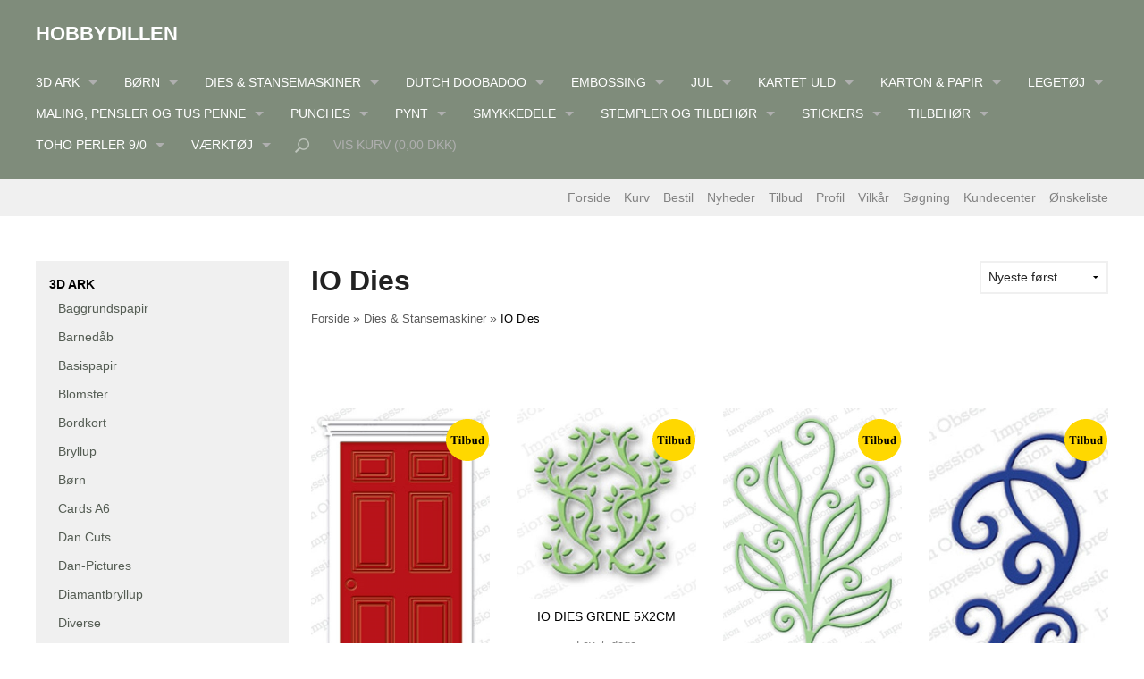

--- FILE ---
content_type: text/html; Charset=UTF-8
request_url: https://hobbydillenmaribo.dk/shop/io-dies-108c1.html
body_size: 29573
content:
<!DOCTYPE html>
<html lang='da' class="webshop-html" xmlns:fb="http://ogp.me/ns/fb#">
<head>
<title>IO Dies</title>
    <meta http-equiv="Content-Type" content="text/html;charset=UTF-8" />
    <meta name="generator" content="DanDomain Webshop" />
    <link rel="canonical" href="https://hobbydillenmaribo.dk/shop/io-dies-108c1.html"/>
    <meta property="og:title" content="IO Dies"/>
    <meta property="og:url" content="https://hobbydillenmaribo.dk/shop/io-dies-108c1.html"/>
    <meta http-equiv="Page-Enter" content="blendTrans(Duration=0)">
    <meta http-equiv="Page-Exit" content="blendTrans(Duration=0)">
    <link href="/shop/frontend/public/css/webshop.css?v=8.117.5220" rel="stylesheet" type="text/css">
    <link href="/images/ddcss/shop-135.css?1528713442000" rel="stylesheet" type="text/css">
    <script type="text/javascript">
        var UsesOwnDoctype = true
        var LanguageID = '26';
        var ReloadBasket = '';
        var MaxBuyMsg = 'Antal må ikke være større end';
        var MinBuyMsg = 'Antal må ikke være mindre end';
        var SelectVarMsg = 'Vælg variant før køb';
        var ProductNumber = '';
        var ProductVariantMasterID = '';
        var Keyword = '';
        var SelectVarTxt = 'Vælg variant';
        var ShowBasketUrl = '/shop/showbasket.html';
        var CurrencyReturnUrl = '/shop/io-dies-108c1.html';
        var ReqVariantSelect = 'true';
        var EnablePicProtect = false;
        var PicprotectMsg = '(c) Copyright';
        var AddedToBasketMessageTriggered = false;
        var CookiePolicy = {"cookiesRequireConsent":false,"allowTrackingCookies":true,"allowStatisticsCookies":true,"allowFunctionalCookies":true};
        setInterval(function(){SilentAjaxGetRequest(location.href);},900000);
    </script>
    <script type="text/javascript" src="/shop/frontend/public/js/webshop.all.min.js?v=8.117.5220"></script>

<link rel="icon" type="image/gif" href="/images/skins/clean/favicon.ico">

<meta name="viewport" content="width=device-width, initial-scale=1.0" />

<link href='http://fonts.googleapis.com/css?family=Lato:400,700,400italic,700italic' rel='stylesheet' type='text/css'>

<link rel="stylesheet" href="/images/skins/basic/public/css/app.min.css?update=53413515" />
<script src="/images/skins/basic/public/js/modernizer.min.js?update=53413515"></script>
</head>


<body class="webshop-productlist webshop-body">
<div id="webshop-spacetop" class="topbar">
  <div id="webshop-topmenu" class="main-bar">
    <div class="row">
      <div class="column small-12 main-nav">
        <nav class="top-bar" data-topbar>
          <ul class="title-area">
            <li class="name">
              <a href="/shop/frontpage.html"><span class="shop-logo">Hobbydillen</span></a>
            </li>
            <li class="toggle-topbar menu-icon"><a href="#"><span></span></a></li>
          </ul>
          <section class="top-bar-section">
			<div id="ProductmenuContainer_DIV" class="ProductmenuContainer_DIV"><span class="Heading_Productmenu Heading_ProductMenu">Produkter<br></span><style type="text/css">.ProductMenu_MenuItemBold{font-weight:bold;}</style><ul id="ProductMenu_List"><li class="RootCategory_Productmenu has-dropdown"><a href="/shop/3d-ark-192s1.html" class="CategoryLink0_Productmenu Deactiv_Productmenu Deactiv_ProductMenu" title="3D ARK"><span class="ProductMenu_MenuItemBold">3D ARK</span></a><ul class="dropdown"><li class="SubCategory1_Productmenu"><a href="/shop/baggrundspapir-326c1.html" class="CategoryLink1_Productmenu Deactiv_Productmenu Deactiv_ProductMenu" title="Baggrundspapir">Baggrundspapir</a></li><li class="SubCategory1_Productmenu"><a href="/shop/barnedaab-198c1.html" class="CategoryLink1_Productmenu Deactiv_Productmenu Deactiv_ProductMenu" title="Barnedåb">Barnedåb</a></li><li class="SubCategory1_Productmenu"><a href="/shop/basispapir-363c1.html" class="CategoryLink1_Productmenu Deactiv_Productmenu Deactiv_ProductMenu" title="Basispapir">Basispapir</a></li><li class="SubCategory1_Productmenu"><a href="/shop/blomster-203c1.html" class="CategoryLink1_Productmenu Deactiv_Productmenu Deactiv_ProductMenu" title="Blomster">Blomster</a></li><li class="SubCategory1_Productmenu"><a href="/shop/bordkort-591c1.html" class="CategoryLink1_Productmenu Deactiv_Productmenu Deactiv_ProductMenu" title="Bordkort">Bordkort</a></li><li class="SubCategory1_Productmenu"><a href="/shop/bryllup-201c1.html" class="CategoryLink1_Productmenu Deactiv_Productmenu Deactiv_ProductMenu" title="Bryllup">Bryllup</a></li><li class="SubCategory1_Productmenu"><a href="/shop/boern-199c1.html" class="CategoryLink1_Productmenu Deactiv_Productmenu Deactiv_ProductMenu" title="Børn">Børn</a></li><li class="SubCategory1_Productmenu"><a href="/shop/cards-a6-555c1.html" class="CategoryLink1_Productmenu Deactiv_Productmenu Deactiv_ProductMenu" title="Cards A6">Cards A6</a></li><li class="SubCategory1_Productmenu"><a href="/shop/dan-cuts-540c1.html" class="CategoryLink1_Productmenu Deactiv_Productmenu Deactiv_ProductMenu" title="Dan Cuts">Dan Cuts</a></li><li class="SubCategory1_Productmenu"><a href="/shop/dan-pictures-218c1.html" class="CategoryLink1_Productmenu Deactiv_Productmenu Deactiv_ProductMenu" title="Dan-Pictures">Dan-Pictures</a></li><li class="SubCategory1_Productmenu"><a href="/shop/diamantbryllup-211c1.html" class="CategoryLink1_Productmenu Deactiv_Productmenu Deactiv_ProductMenu" title="Diamantbryllup">Diamantbryllup</a></li><li class="SubCategory1_Productmenu"><a href="/shop/diverse-222c1.html" class="CategoryLink1_Productmenu Deactiv_Productmenu Deactiv_ProductMenu" title="Diverse">Diverse</a></li><li class="SubCategory1_Productmenu"><a href="/shop/dyr-196c1.html" class="CategoryLink1_Productmenu Deactiv_Productmenu Deactiv_ProductMenu" title="Dyr">Dyr</a></li><li class="SubCategory1_Productmenu"><a href="/shop/easy-3d-toppers-221c1.html" class="CategoryLink1_Productmenu Deactiv_Productmenu Deactiv_ProductMenu" title="Easy 3D Toppers">Easy 3D Toppers</a></li><li class="SubCategory1_Productmenu"><a href="/shop/easy-3d-toppers-451c1.html" class="CategoryLink1_Productmenu Deactiv_Productmenu Deactiv_ProductMenu" title="Easy 3D Toppers Tilbud">Easy 3D Toppers Tilbud</a></li><li class="SubCategory1_Productmenu"><a href="/shop/eventyr-og-disney-216c1.html" class="CategoryLink1_Productmenu Deactiv_Productmenu Deactiv_ProductMenu" title="Eventyr og Disney">Eventyr og Disney</a></li><li class="SubCategory1_Productmenu"><a href="/shop/guldbryllup-209c1.html" class="CategoryLink1_Productmenu Deactiv_Productmenu Deactiv_ProductMenu" title="Guldbryllup">Guldbryllup</a></li><li class="SubCategory1_Productmenu"><a href="/shop/haandvaerker-202c1.html" class="CategoryLink1_Productmenu Deactiv_Productmenu Deactiv_ProductMenu" title="Håndværker">Håndværker</a></li><li class="SubCategory1_Productmenu"><a href="/shop/jul-215c1.html" class="CategoryLink1_Productmenu Deactiv_Productmenu Deactiv_ProductMenu" title="Jul">Jul</a></li><li class="SubCategory1_Productmenu"><a href="/shop/jul-dan-mobile-545c1.html" class="CategoryLink1_Productmenu Deactiv_Productmenu Deactiv_ProductMenu" title="Jul Dan mobile">Jul Dan mobile</a></li><li class="SubCategory1_Productmenu"><a href="/shop/jul-smaa-kort-544c1.html" class="CategoryLink1_Productmenu Deactiv_Productmenu Deactiv_ProductMenu" title="Jul små kort">Jul små kort</a></li><li class="SubCategory1_Productmenu"><a href="/shop/kobberbryllup-206c1.html" class="CategoryLink1_Productmenu Deactiv_Productmenu Deactiv_ProductMenu" title="Kobberbryllup">Kobberbryllup</a></li><li class="SubCategory1_Productmenu"><a href="/shop/konfirmation-teenager-204c1.html" class="CategoryLink1_Productmenu Deactiv_Productmenu Deactiv_ProductMenu" title="Konfirmation - teenager">Konfirmation - teenager</a></li><li class="SubCategory1_Productmenu"><a href="/shop/krondiamantbryllup-210c1.html" class="CategoryLink1_Productmenu Deactiv_Productmenu Deactiv_ProductMenu" title="Krondiamantbryllup">Krondiamantbryllup</a></li><li class="SubCategory1_Productmenu"><a href="/shop/koeretoejer-304c1.html" class="CategoryLink1_Productmenu Deactiv_Productmenu Deactiv_ProductMenu" title="Køretøjer">Køretøjer</a></li><li class="SubCategory1_Productmenu"><a href="/shop/mad-og-drikke-302c1.html" class="CategoryLink1_Productmenu Deactiv_Productmenu Deactiv_ProductMenu" title="Mad og drikke">Mad og drikke</a></li><li class="SubCategory1_Productmenu"><a href="/shop/nytaar-226c1.html" class="CategoryLink1_Productmenu Deactiv_Productmenu Deactiv_ProductMenu" title="Nytår">Nytår</a></li><li class="SubCategory1_Productmenu"><a href="/shop/paper-favourites-a6-581c1.html" class="CategoryLink1_Productmenu Deactiv_Productmenu Deactiv_ProductMenu" title="Paper Favourites A6 10,5x14,8 cm">Paper Favourites A6 10,5x14,8 cm</a></li><li class="SubCategory1_Productmenu"><a href="/shop/pc-og-telefoner-305c1.html" class="CategoryLink1_Productmenu Deactiv_Productmenu Deactiv_ProductMenu" title="PC og telefoner">PC og telefoner</a></li><li class="SubCategory1_Productmenu"><a href="/shop/paaske-223c1.html" class="CategoryLink1_Productmenu Deactiv_Productmenu Deactiv_ProductMenu" title="Påske">Påske</a></li><li class="SubCategory1_Productmenu"><a href="/shop/quickies-til-scrap-337c1.html" class="CategoryLink1_Productmenu Deactiv_Productmenu Deactiv_ProductMenu" title="Quickies til scrap">Quickies til scrap</a></li><li class="SubCategory1_Productmenu"><a href="/shop/reprint-klippeark-217c1.html" class="CategoryLink1_Productmenu Deactiv_Productmenu Deactiv_ProductMenu" title="Reprint klippeark">Reprint klippeark</a></li><li class="SubCategory1_Productmenu"><a href="/shop/scrap-vintage-227c1.html" class="CategoryLink1_Productmenu Deactiv_Productmenu Deactiv_ProductMenu" title="Scrap/vintage">Scrap/vintage</a></li><li class="SubCategory1_Productmenu"><a href="/shop/sjove-mennesker-214c1.html" class="CategoryLink1_Productmenu Deactiv_Productmenu Deactiv_ProductMenu" title="Sjove mennesker">Sjove mennesker</a></li><li class="SubCategory1_Productmenu"><a href="/shop/smaa-kort-225c1.html" class="CategoryLink1_Productmenu Deactiv_Productmenu Deactiv_ProductMenu" title="Små kort">Små kort</a></li><li class="SubCategory1_Productmenu"><a href="/shop/sport-og-fritid-301c1.html" class="CategoryLink1_Productmenu Deactiv_Productmenu Deactiv_ProductMenu" title="Sport og fritid">Sport og fritid</a></li><li class="SubCategory1_Productmenu"><a href="/shop/studenter-205c1.html" class="CategoryLink1_Productmenu Deactiv_Productmenu Deactiv_ProductMenu" title="Studenter">Studenter</a></li><li class="SubCategory1_Productmenu"><a href="/shop/studio-light-udstandsede-239c1.html" class="CategoryLink1_Productmenu Deactiv_Productmenu Deactiv_ProductMenu" title="Studio Light Udstandsede blokke">Studio Light Udstandsede blokke</a></li><li class="SubCategory1_Productmenu"><a href="/shop/soelvbryllup-207c1.html" class="CategoryLink1_Productmenu Deactiv_Productmenu Deactiv_ProductMenu" title="Sølvbryllup">Sølvbryllup</a></li><li class="SubCategory1_Productmenu"><a href="/shop/tbz-med-glimmer-238c1.html" class="CategoryLink1_Productmenu Deactiv_Productmenu Deactiv_ProductMenu" title="TBZ med glimmer">TBZ med glimmer</a></li><li class="SubCategory1_Productmenu"><a href="/shop/tekst-ark-312c1.html" class="CategoryLink1_Productmenu Deactiv_Productmenu Deactiv_ProductMenu" title="Tekst ark">Tekst ark</a></li><li class="SubCategory1_Productmenu"><a href="/shop/toppers-554c1.html" class="CategoryLink1_Productmenu Deactiv_Productmenu Deactiv_ProductMenu" title="Toppers">Toppers</a></li><li class="SubCategory1_Productmenu"><a href="/shop/uro-mobile-224c1.html" class="CategoryLink1_Productmenu Deactiv_Productmenu Deactiv_ProductMenu" title="Uro - mobile">Uro - mobile</a></li><li class="SubCategory1_Productmenu"><a href="/shop/aarstal-213c1.html" class="CategoryLink1_Productmenu Deactiv_Productmenu Deactiv_ProductMenu" title="Årstal">Årstal</a></li></ul></li><li class="RootCategory_Productmenu has-dropdown"><a href="/shop/boern-513s1.html" class="CategoryLink0_Productmenu Deactiv_Productmenu Deactiv_ProductMenu" title="Børn"><span class="ProductMenu_MenuItemBold">Børn</span></a><ul class="dropdown"><li class="SubCategory1_Productmenu"><a href="/shop/blyantspidser-519c1.html" class="CategoryLink1_Productmenu Deactiv_Productmenu Deactiv_ProductMenu" title="Blyantspidser">Blyantspidser</a></li><li class="SubCategory1_Productmenu"><a href="/shop/farveblyanter-516c1.html" class="CategoryLink1_Productmenu Deactiv_Productmenu Deactiv_ProductMenu" title="Farveblyanter">Farveblyanter</a></li><li class="SubCategory1_Productmenu"><a href="/shop/modellervoks-517c1.html" class="CategoryLink1_Productmenu Deactiv_Productmenu Deactiv_ProductMenu" title="Modellervoks">Modellervoks</a></li><li class="SubCategory1_Productmenu"><a href="/shop/tegnesaet-515c1.html" class="CategoryLink1_Productmenu Deactiv_Productmenu Deactiv_ProductMenu" title="Tegnesæt">Tegnesæt</a></li><li class="SubCategory1_Productmenu"><a href="/shop/tusser-jumbo-514c1.html" class="CategoryLink1_Productmenu Deactiv_Productmenu Deactiv_ProductMenu" title="Tusser jumbo">Tusser jumbo</a></li></ul></li><li class="RootCategory_Productmenu has-dropdown"><a href="/shop/dies-stansemaskiner-6s1.html" class="CategoryLink0_Productmenu Deactiv_Productmenu Deactiv_ProductMenu" title="Dies & Stansemaskiner"><span class="ProductMenu_MenuItemBold">Dies & Stansemaskiner</span></a><ul class="dropdown"><li class="SubCategory1_Productmenu"><a href="/shop/amy-design-dies-53c1.html" class="CategoryLink1_Productmenu Deactiv_Productmenu Deactiv_ProductMenu" title="Amy Design Dies">Amy Design Dies</a></li><li class="SubCategory1_Productmenu"><a href="/shop/anna-design-dies-553c1.html" class="CategoryLink1_Productmenu Deactiv_Productmenu Deactiv_ProductMenu" title="Anna Design Dies">Anna Design Dies</a></li><li class="SubCategory1_Productmenu"><a href="/shop/barto-design-525c1.html" class="CategoryLink1_Productmenu Deactiv_Productmenu Deactiv_ProductMenu" title="Barto Design">Barto Design</a></li><li class="SubCategory1_Productmenu"><a href="/shop/berries-beauties-572c1.html" class="CategoryLink1_Productmenu Deactiv_Productmenu Deactiv_ProductMenu" title="Berries Beauties ">Berries Beauties </a></li><li class="SubCategory1_Productmenu"><a href="/shop/bestilte-varer-567c1.html" class="CategoryLink1_Productmenu Deactiv_Productmenu Deactiv_ProductMenu" title="Bestilte varer">Bestilte varer</a></li><li class="SubCategory1_Productmenu"><a href="/shop/bjoerns-by-danmore-499c1.html" class="CategoryLink1_Productmenu Deactiv_Productmenu Deactiv_ProductMenu" title="Bjørns By Danmore">Bjørns By Danmore</a></li><li class="SubCategory1_Productmenu"><a href="/shop/by-lene-design-71c1.html" class="CategoryLink1_Productmenu Deactiv_Productmenu Deactiv_ProductMenu" title="By Lene Design Dies">By Lene Design Dies</a></li><li class="SubCategory1_Productmenu"><a href="/shop/card-deco-dies-84c1.html" class="CategoryLink1_Productmenu Deactiv_Productmenu Deactiv_ProductMenu" title="Card Deco Dies">Card Deco Dies</a></li><li class="SubCategory1_Productmenu"><a href="/shop/cottage-cutz-dies-73c1.html" class="CategoryLink1_Productmenu Deactiv_Productmenu Deactiv_ProductMenu" title="Cottage Cutz Dies">Cottage Cutz Dies</a></li><li class="SubCategory1_Productmenu"><a href="/shop/craft-you-dies-44c1.html" class="CategoryLink1_Productmenu Deactiv_Productmenu Deactiv_ProductMenu" title="CRAFT&YOU Dies">CRAFT&YOU Dies</a></li><li class="SubCategory1_Productmenu"><a href="/shop/creative-expressions-83c1.html" class="CategoryLink1_Productmenu Deactiv_Productmenu Deactiv_ProductMenu" title="Creative Expressions Sue Wilson Dies">Creative Expressions Sue Wilson Dies</a></li><li class="SubCategory1_Productmenu"><a href="/shop/dan-dies-165c1.html" class="CategoryLink1_Productmenu Deactiv_Productmenu Deactiv_ProductMenu" title="Dan Dies">Dan Dies</a></li><li class="SubCategory1_Productmenu"><a href="/shop/danske-streger-die-371c1.html" class="CategoryLink1_Productmenu Deactiv_Productmenu Deactiv_ProductMenu" title="Danske Streger Die">Danske Streger Die</a></li><li class="SubCategory1_Productmenu"><a href="/shop/design-5-473c1.html" class="CategoryLink1_Productmenu Deactiv_Productmenu Deactiv_ProductMenu" title="Design 5">Design 5</a></li><li class="SubCategory1_Productmenu"><a href="/shop/die%60sire-dies-380c1.html" class="CategoryLink1_Productmenu Deactiv_Productmenu Deactiv_ProductMenu" title="Die`sire dies">Die`sire dies</a></li><li class="SubCategory1_Productmenu"><a href="/shop/diverse-dies-244c1.html" class="CategoryLink1_Productmenu Deactiv_Productmenu Deactiv_ProductMenu" title="Diverse Dies">Diverse Dies</a></li><li class="SubCategory1_Productmenu"><a href="/shop/dixi-craft-die-46c1.html" class="CategoryLink1_Productmenu Deactiv_Productmenu Deactiv_ProductMenu" title="Dixi Craft Die">Dixi Craft Die</a></li><li class="SubCategory1_Productmenu"><a href="/shop/elisabeth-craft-designs-230c1.html" class="CategoryLink1_Productmenu Deactiv_Productmenu Deactiv_ProductMenu" title="Elisabeth Craft Designs Dies">Elisabeth Craft Designs Dies</a></li><li class="SubCategory1_Productmenu"><a href="/shop/embossing-folder-70c1.html" class="CategoryLink1_Productmenu Deactiv_Productmenu Deactiv_ProductMenu" title="Embossing folder">Embossing folder</a></li><li class="SubCategory1_Productmenu active"><a name="ActiveCategory_A" ID="ActiveCategory_A"></a><a href="/shop/io-dies-108c1.html" class="CategoryLink1_Productmenu Activ_Productmenu Activ_ProductMenu" title="IO Dies">IO Dies</a></li><li class="SubCategory1_Productmenu"><a href="/shop/jeanine%60s-art-dies-48c1.html" class="CategoryLink1_Productmenu Deactiv_Productmenu Deactiv_ProductMenu" title="Jeanine`s Art Dies">Jeanine`s Art Dies</a></li><li class="SubCategory1_Productmenu"><a href="/shop/joy-crafts-dies-47c1.html" class="CategoryLink1_Productmenu Deactiv_Productmenu Deactiv_ProductMenu" title="Joy Crafts Dies">Joy Crafts Dies</a></li><li class="SubCategory1_Productmenu"><a href="/shop/la-la-land-dies-235c1.html" class="CategoryLink1_Productmenu Deactiv_Productmenu Deactiv_ProductMenu" title="La-La Land Dies">La-La Land Dies</a></li><li class="SubCategory1_Productmenu"><a href="/shop/leane-creatief-dies-69c1.html" class="CategoryLink1_Productmenu Deactiv_Productmenu Deactiv_ProductMenu" title="Leane Creatief Dies">Leane Creatief Dies</a></li><li class="SubCategory1_Productmenu"><a href="/shop/made-with-love-543c1.html" class="CategoryLink1_Productmenu Deactiv_Productmenu Deactiv_ProductMenu" title="Made With Love">Made With Love</a></li><li class="SubCategory1_Productmenu"><a href="/shop/marianne-design-dies-15c1.html" class="CategoryLink1_Productmenu Deactiv_Productmenu Deactiv_ProductMenu" title="Marianne Design Dies">Marianne Design Dies</a></li><li class="SubCategory1_Productmenu"><a href="/shop/nellie-snellen-dies-49c1.html" class="CategoryLink1_Productmenu Deactiv_Productmenu Deactiv_ProductMenu" title="Nellie Snellen Dies">Nellie Snellen Dies</a></li><li class="SubCategory1_Productmenu"><a href="/shop/nhh-design-dies-284c1.html" class="CategoryLink1_Productmenu Deactiv_Productmenu Deactiv_ProductMenu" title="NHH Design Dies">NHH Design Dies</a></li><li class="SubCategory1_Productmenu"><a href="/shop/precious-marieke-dies-43c1.html" class="CategoryLink1_Productmenu Deactiv_Productmenu Deactiv_ProductMenu" title="Precious Marieke Dies">Precious Marieke Dies</a></li><li class="SubCategory1_Productmenu"><a href="/shop/simple-and-basic-251c1.html" class="CategoryLink1_Productmenu Deactiv_Productmenu Deactiv_ProductMenu" title="Simple and Basic Dies">Simple and Basic Dies</a></li><li class="SubCategory1_Productmenu"><a href="/shop/stanse-og-embossing-571c1.html" class="CategoryLink1_Productmenu Deactiv_Productmenu Deactiv_ProductMenu" title="Stanse og embossing maskine Vaessen Creative">Stanse og embossing maskine Vaessen Creative</a></li><li class="SubCategory1_Productmenu"><a href="/shop/stansemaskine-cut-easy-487c1.html" class="CategoryLink1_Productmenu Deactiv_Productmenu Deactiv_ProductMenu" title="Stansemaskine Cut easy mini">Stansemaskine Cut easy mini</a></li><li class="SubCategory1_Productmenu"><a href="/shop/stansemaskine-og-tilbehoer-357c1.html" class="CategoryLink1_Productmenu Deactiv_Productmenu Deactiv_ProductMenu" title="Stansemaskine og tilbehør Big Shot">Stansemaskine og tilbehør Big Shot</a></li><li class="SubCategory1_Productmenu"><a href="/shop/stansemaskiner-og-plader-66c1.html" class="CategoryLink1_Productmenu Deactiv_Productmenu Deactiv_ProductMenu" title="Stansemaskiner og Plader">Stansemaskiner og Plader</a></li><li class="SubCategory1_Productmenu"><a href="/shop/studio-light-dies-147c1.html" class="CategoryLink1_Productmenu Deactiv_Productmenu Deactiv_ProductMenu" title="Studio Light Dies">Studio Light Dies</a></li><li class="SubCategory1_Productmenu"><a href="/shop/studio-light-shaker-530c1.html" class="CategoryLink1_Productmenu Deactiv_Productmenu Deactiv_ProductMenu" title="Studio Light Shaker Blisters">Studio Light Shaker Blisters</a></li><li class="SubCategory1_Productmenu"><a href="/shop/tilbud-paa-dies-613c1.html" class="CategoryLink1_Productmenu Deactiv_Productmenu Deactiv_ProductMenu" title="Tilbud på dies">Tilbud på dies</a></li><li class="SubCategory1_Productmenu"><a href="/shop/wild-rose-studio-252c1.html" class="CategoryLink1_Productmenu Deactiv_Productmenu Deactiv_ProductMenu" title="Wild Rose Studio Dies">Wild Rose Studio Dies</a></li><li class="SubCategory1_Productmenu"><a href="/shop/yvonne-creations-dies-68c1.html" class="CategoryLink1_Productmenu Deactiv_Productmenu Deactiv_ProductMenu" title="Yvonne Creations Dies">Yvonne Creations Dies</a></li></ul></li><li class="RootCategory_Productmenu has-dropdown"><a href="/shop/dutch-doobadoo-162s1.html" class="CategoryLink0_Productmenu Deactiv_Productmenu Deactiv_ProductMenu" title="Dutch Doobadoo "><span class="ProductMenu_MenuItemBold">Dutch Doobadoo </span></a><ul class="dropdown"><li class="SubCategory1_Productmenu"><a href="/shop/dutch-doobadoo-card-177c1.html" class="CategoryLink1_Productmenu Deactiv_Productmenu Deactiv_ProductMenu" title="Dutch Doobadoo Card Art">Dutch Doobadoo Card Art</a></li></ul></li><li class="RootCategory_Productmenu has-dropdown"><a href="/shop/embossing-111s1.html" class="CategoryLink0_Productmenu Deactiv_Productmenu Deactiv_ProductMenu" title="Embossing"><span class="ProductMenu_MenuItemBold">Embossing</span></a><ul class="dropdown"><li class="SubCategory1_Productmenu"><a href="/shop/embossingpulver-172c1.html" class="CategoryLink1_Productmenu Deactiv_Productmenu Deactiv_ProductMenu" title="Embossingpulver">Embossingpulver</a></li><li class="SubCategory1_Productmenu"><a href="/shop/tilbehoer-og-vaerktoej-173c1.html" class="CategoryLink1_Productmenu Deactiv_Productmenu Deactiv_ProductMenu" title="Tilbehør og værktøj">Tilbehør og værktøj</a></li></ul></li><li class="RootCategory_Productmenu has-dropdown"><a href="/shop/jul-92s1.html" class="CategoryLink0_Productmenu Deactiv_Productmenu Deactiv_ProductMenu" title="Jul"><span class="ProductMenu_MenuItemBold">Jul</span></a><ul class="dropdown"><li class="SubCategory1_Productmenu"><a href="/shop/bindetraad-112c1.html" class="CategoryLink1_Productmenu Deactiv_Productmenu Deactiv_ProductMenu" title="Bindetråd">Bindetråd</a></li><li class="SubCategory1_Productmenu"><a href="/shop/bjaelder-og-klokker-113c1.html" class="CategoryLink1_Productmenu Deactiv_Productmenu Deactiv_ProductMenu" title="Bjælder og Klokker">Bjælder og Klokker</a></li><li class="SubCategory1_Productmenu"><a href="/shop/decoupagelim-103c1.html" class="CategoryLink1_Productmenu Deactiv_Productmenu Deactiv_ProductMenu" title="Decoupagelim">Decoupagelim</a></li><li class="SubCategory1_Productmenu"><a href="/shop/fjer-105c1.html" class="CategoryLink1_Productmenu Deactiv_Productmenu Deactiv_ProductMenu" title="Fjer">Fjer</a></li><li class="SubCategory1_Productmenu"><a href="/shop/lim-limstifter-og-99c1.html" class="CategoryLink1_Productmenu Deactiv_Productmenu Deactiv_ProductMenu" title="Lim, limstifter og hæftemasse">Lim, limstifter og hæftemasse</a></li><li class="SubCategory1_Productmenu"><a href="/shop/smykkedele-114c1.html" class="CategoryLink1_Productmenu Deactiv_Productmenu Deactiv_ProductMenu" title="Smykkedele">Smykkedele</a></li><li class="SubCategory1_Productmenu"><a href="/shop/stjernekastere-524c1.html" class="CategoryLink1_Productmenu Deactiv_Productmenu Deactiv_ProductMenu" title="Stjernekastere">Stjernekastere</a></li><li class="SubCategory1_Productmenu"><a href="/shop/traesko-607c1.html" class="CategoryLink1_Productmenu Deactiv_Productmenu Deactiv_ProductMenu" title="Træsko">Træsko</a></li><li class="SubCategory1_Productmenu has-dropdown"><a href="/shop/tubestrik-593s1.html" class="CategoryLink1_Productmenu Deactiv_Productmenu Deactiv_ProductMenu" title="Tubestrik"><span class="ProductMenu_MenuItemBold">Tubestrik</span></a><ul class="dropdown"><li class="SubCategory2_Productmenu"><a href="/shop/1-cm-tubestrik-594c1.html" class="CategoryLink2_Productmenu Deactiv_Productmenu Deactiv_ProductMenu" title="1 cm tubestrik">1 cm tubestrik</a></li><li class="SubCategory2_Productmenu"><a href="/shop/1-5-cm-595c1.html" class="CategoryLink2_Productmenu Deactiv_Productmenu Deactiv_ProductMenu" title="1,5 cm tubestrik">1,5 cm tubestrik</a></li><li class="SubCategory2_Productmenu"><a href="/shop/2-2-cm-597c1.html" class="CategoryLink2_Productmenu Deactiv_Productmenu Deactiv_ProductMenu" title="2,2 cm tubestrik">2,2 cm tubestrik</a></li><li class="SubCategory2_Productmenu"><a href="/shop/3-cm-tubestrik-598c1.html" class="CategoryLink2_Productmenu Deactiv_Productmenu Deactiv_ProductMenu" title="3 cm tubestrik">3 cm tubestrik</a></li><li class="SubCategory2_Productmenu"><a href="/shop/4-cm-tubestrik-599c1.html" class="CategoryLink2_Productmenu Deactiv_Productmenu Deactiv_ProductMenu" title="4 cm tubestrik">4 cm tubestrik</a></li><li class="SubCategory2_Productmenu"><a href="/shop/5-cm-tubestrik-600c1.html" class="CategoryLink2_Productmenu Deactiv_Productmenu Deactiv_ProductMenu" title="5 cm tubestrik">5 cm tubestrik</a></li><li class="SubCategory2_Productmenu"><a href="/shop/6-cm-tubestrik-601c1.html" class="CategoryLink2_Productmenu Deactiv_Productmenu Deactiv_ProductMenu" title="6 cm tubestrik">6 cm tubestrik</a></li><li class="SubCategory2_Productmenu"><a href="/shop/8-cm-tubestrik-602c1.html" class="CategoryLink2_Productmenu Deactiv_Productmenu Deactiv_ProductMenu" title="8 cm tubestrik">8 cm tubestrik</a></li><li class="SubCategory2_Productmenu"><a href="/shop/10-cm-tubestrik-605c1.html" class="CategoryLink2_Productmenu Deactiv_Productmenu Deactiv_ProductMenu" title="10 cm tubestrik ">10 cm tubestrik </a></li><li class="SubCategory2_Productmenu"><a href="/shop/12-cm-tubestrik-606c1.html" class="CategoryLink2_Productmenu Deactiv_Productmenu Deactiv_ProductMenu" title="12 cm tubestrik">12 cm tubestrik</a></li></ul></li><li class="SubCategory1_Productmenu"><a href="/shop/vatkugler-med-ansigter-611c1.html" class="CategoryLink1_Productmenu Deactiv_Productmenu Deactiv_ProductMenu" title="Vatkugler med ansigter">Vatkugler med ansigter</a></li><li class="SubCategory1_Productmenu"><a href="/shop/oejne-95c1.html" class="CategoryLink1_Productmenu Deactiv_Productmenu Deactiv_ProductMenu" title="Øjne">Øjne</a></li></ul></li><li class="RootCategory_Productmenu has-dropdown"><a href="/shop/kartet-uld-91s1.html" class="CategoryLink0_Productmenu Deactiv_Productmenu Deactiv_ProductMenu" title="Kartet uld"><span class="ProductMenu_MenuItemBold">Kartet uld</span></a><ul class="dropdown"><li class="SubCategory1_Productmenu"><a href="/shop/kartet-uld-152c1.html" class="CategoryLink1_Productmenu Deactiv_Productmenu Deactiv_ProductMenu" title="Kartet Uld">Kartet Uld</a></li><li class="SubCategory1_Productmenu"><a href="/shop/tilbehoer-175c1.html" class="CategoryLink1_Productmenu Deactiv_Productmenu Deactiv_ProductMenu" title="Tilbehør">Tilbehør</a></li></ul></li><li class="RootCategory_Productmenu has-dropdown"><a href="/shop/karton-papir-5s1.html" class="CategoryLink0_Productmenu Deactiv_Productmenu Deactiv_ProductMenu" title="Karton & Papir"><span class="ProductMenu_MenuItemBold">Karton & Papir</span></a><ul class="dropdown"><li class="SubCategory1_Productmenu"><a href="/shop/akvarelpapir-261c1.html" class="CategoryLink1_Productmenu Deactiv_Productmenu Deactiv_ProductMenu" title="Akvarelpapir ">Akvarelpapir </a></li><li class="SubCategory1_Productmenu"><a href="/shop/alcohol-paper-566c1.html" class="CategoryLink1_Productmenu Deactiv_Productmenu Deactiv_ProductMenu" title="Alcohol paper">Alcohol paper</a></li><li class="SubCategory1_Productmenu"><a href="/shop/barton-design-30-463c1.html" class="CategoryLink1_Productmenu Deactiv_Productmenu Deactiv_ProductMenu" title="Barton Design 30,5x30,5 cm">Barton Design 30,5x30,5 cm</a></li><li class="SubCategory1_Productmenu"><a href="/shop/basic-karton-30-447c1.html" class="CategoryLink1_Productmenu Deactiv_Productmenu Deactiv_ProductMenu" title="Basic karton 30,5x30,5cm">Basic karton 30,5x30,5cm</a></li><li class="SubCategory1_Productmenu"><a href="/shop/bordkort-497c1.html" class="CategoryLink1_Productmenu Deactiv_Productmenu Deactiv_ProductMenu" title="Bordkort">Bordkort</a></li><li class="SubCategory1_Productmenu"><a href="/shop/by-lene-papers-589c1.html" class="CategoryLink1_Productmenu Deactiv_Productmenu Deactiv_ProductMenu" title="By Lene Papers 10,5x14,8 cm">By Lene Papers 10,5x14,8 cm</a></li><li class="SubCategory1_Productmenu"><a href="/shop/by-lene-papers-558c1.html" class="CategoryLink1_Productmenu Deactiv_Productmenu Deactiv_ProductMenu" title="By Lene Papers 14,8x21 cm">By Lene Papers 14,8x21 cm</a></li><li class="SubCategory1_Productmenu has-dropdown"><a href="/shop/by-lene-papers-288s1.html" class="CategoryLink1_Productmenu Deactiv_Productmenu Deactiv_ProductMenu" title="By Lene Papers 15x15 cm"><span class="ProductMenu_MenuItemBold">By Lene Papers 15x15 cm</span></a><ul class="dropdown"><li class="SubCategory2_Productmenu"><a href="/shop/by-lene-slimcard-436c1.html" class="CategoryLink2_Productmenu Deactiv_Productmenu Deactiv_ProductMenu" title="By Lene Slimcard 10x21 cm">By Lene Slimcard 10x21 cm</a></li></ul></li><li class="SubCategory1_Productmenu"><a href="/shop/by-lene-papers-464c1.html" class="CategoryLink1_Productmenu Deactiv_Productmenu Deactiv_ProductMenu" title="By Lene Papers 30,5x30,5cm">By Lene Papers 30,5x30,5cm</a></li><li class="SubCategory1_Productmenu"><a href="/shop/by-lene-papers-441c1.html" class="CategoryLink1_Productmenu Deactiv_Productmenu Deactiv_ProductMenu" title="By Lene Papers Slimcard 10x21 cm">By Lene Papers Slimcard 10x21 cm</a></li><li class="SubCategory1_Productmenu"><a href="/shop/by-lene-toppers-596c1.html" class="CategoryLink1_Productmenu Deactiv_Productmenu Deactiv_ProductMenu" title="By Lene Toppers 9x9 cm">By Lene Toppers 9x9 cm</a></li><li class="SubCategory1_Productmenu"><a href="/shop/card-deco-metallic-409c1.html" class="CategoryLink1_Productmenu Deactiv_Productmenu Deactiv_ProductMenu" title="Card Deco Metallic karton">Card Deco Metallic karton</a></li><li class="SubCategory1_Productmenu"><a href="/shop/cards-a6-557c1.html" class="CategoryLink1_Productmenu Deactiv_Productmenu Deactiv_ProductMenu" title="Cards A6">Cards A6</a></li><li class="SubCategory1_Productmenu"><a href="/shop/castello-papir-a4-54c1.html" class="CategoryLink1_Productmenu Deactiv_Productmenu Deactiv_ProductMenu" title="Castello Papir A4">Castello Papir A4</a></li><li class="SubCategory1_Productmenu"><a href="/shop/craft-perfect-mirror-281c1.html" class="CategoryLink1_Productmenu Deactiv_Productmenu Deactiv_ProductMenu" title="Craft Perfect Mirror karton A4">Craft Perfect Mirror karton A4</a></li><li class="SubCategory1_Productmenu"><a href="/shop/dan-cuts-534c1.html" class="CategoryLink1_Productmenu Deactiv_Productmenu Deactiv_ProductMenu" title="Dan Cuts">Dan Cuts</a></li><li class="SubCategory1_Productmenu"><a href="/shop/felicita-design-13-529c1.html" class="CategoryLink1_Productmenu Deactiv_Productmenu Deactiv_ProductMenu" title="Felicita Design 13,5x13,5 cm">Felicita Design 13,5x13,5 cm</a></li><li class="SubCategory1_Productmenu"><a href="/shop/felicita-design-karton-254c1.html" class="CategoryLink1_Productmenu Deactiv_Productmenu Deactiv_ProductMenu" title="Felicita Design karton 15x15 cm 200g">Felicita Design karton 15x15 cm 200g</a></li><li class="SubCategory1_Productmenu"><a href="/shop/felicita-design-karton-465c1.html" class="CategoryLink1_Productmenu Deactiv_Productmenu Deactiv_ProductMenu" title="Felicita Design karton 30,5x30,5 cm">Felicita Design karton 30,5x30,5 cm</a></li><li class="SubCategory1_Productmenu"><a href="/shop/felicita-design-karton-476c1.html" class="CategoryLink1_Productmenu Deactiv_Productmenu Deactiv_ProductMenu" title="Felicita Design karton Mini slimcard 7,5x15 cm">Felicita Design karton Mini slimcard 7,5x15 cm</a></li><li class="SubCategory1_Productmenu"><a href="/shop/felicita-design-karton-410c1.html" class="CategoryLink1_Productmenu Deactiv_Productmenu Deactiv_ProductMenu" title="Felicita Design karton Slimcard 10x21 cm">Felicita Design karton Slimcard 10x21 cm</a></li><li class="SubCategory1_Productmenu"><a href="/shop/felicita-design-papir-129c1.html" class="CategoryLink1_Productmenu Deactiv_Productmenu Deactiv_ProductMenu" title="Felicita Design papir A4 120g">Felicita Design papir A4 120g</a></li><li class="SubCategory1_Productmenu"><a href="/shop/folie-selvklaebende-9-429c1.html" class="CategoryLink1_Productmenu Deactiv_Productmenu Deactiv_ProductMenu" title="Folie selvklæbende 9,7x22,5cm">Folie selvklæbende 9,7x22,5cm</a></li><li class="SubCategory1_Productmenu"><a href="/shop/gave-manilla-maerker-320c1.html" class="CategoryLink1_Productmenu Deactiv_Productmenu Deactiv_ProductMenu" title="Gave/manilla mærker">Gave/manilla mærker</a></li><li class="SubCategory1_Productmenu"><a href="/shop/glimmerpapir-a4-selvklaebende-253c1.html" class="CategoryLink1_Productmenu Deactiv_Productmenu Deactiv_ProductMenu" title="Glimmerpapir A4 Selvklæbende">Glimmerpapir A4 Selvklæbende</a></li><li class="SubCategory1_Productmenu"><a href="/shop/glitter-og-metallic-551c1.html" class="CategoryLink1_Productmenu Deactiv_Productmenu Deactiv_ProductMenu" title="Glitter og metallic karton ass">Glitter og metallic karton ass</a></li><li class="SubCategory1_Productmenu"><a href="/shop/glitterkarton-30-5x30-236c1.html" class="CategoryLink1_Productmenu Deactiv_Productmenu Deactiv_ProductMenu" title="Glitterkarton 30,5x30,5 cm  Selvklæbende ">Glitterkarton 30,5x30,5 cm  Selvklæbende </a></li><li class="SubCategory1_Productmenu"><a href="/shop/glitterkarton-a4-card-297c1.html" class="CategoryLink1_Productmenu Deactiv_Productmenu Deactiv_ProductMenu" title="Glitterkarton A4 Card Deco">Glitterkarton A4 Card Deco</a></li><li class="SubCategory1_Productmenu"><a href="/shop/glitterkarton-a4-ikke-258c1.html" class="CategoryLink1_Productmenu Deactiv_Productmenu Deactiv_ProductMenu" title="Glitterkarton A4 Ikke selvklæbende">Glitterkarton A4 Ikke selvklæbende</a></li><li class="SubCategory1_Productmenu"><a href="/shop/kageservietter-479c1.html" class="CategoryLink1_Productmenu Deactiv_Productmenu Deactiv_ProductMenu" title="Kageservietter">Kageservietter</a></li><li class="SubCategory1_Productmenu"><a href="/shop/kalender-498c1.html" class="CategoryLink1_Productmenu Deactiv_Productmenu Deactiv_ProductMenu" title="Kalender">Kalender</a></li><li class="SubCategory1_Productmenu"><a href="/shop/karbonpapir-kalkerpapir-564c1.html" class="CategoryLink1_Productmenu Deactiv_Productmenu Deactiv_ProductMenu" title="Karbonpapir/Kalkerpapir">Karbonpapir/Kalkerpapir</a></li><li class="SubCategory1_Productmenu"><a href="/shop/kinaboeger-579c1.html" class="CategoryLink1_Productmenu Deactiv_Productmenu Deactiv_ProductMenu" title="Kinabøger">Kinabøger</a></li><li class="SubCategory1_Productmenu"><a href="/shop/kort-og-kuverter-229c1.html" class="CategoryLink1_Productmenu Deactiv_Productmenu Deactiv_ProductMenu" title="Kort og kuverter">Kort og kuverter</a></li><li class="SubCategory1_Productmenu"><a href="/shop/kort-og-kuverter-570c1.html" class="CategoryLink1_Productmenu Deactiv_Productmenu Deactiv_ProductMenu" title="Kort og kuverter 13,5x13,5 cm Mireille">Kort og kuverter 13,5x13,5 cm Mireille</a></li><li class="SubCategory1_Productmenu"><a href="/shop/kort-og-kuverter-569c1.html" class="CategoryLink1_Productmenu Deactiv_Productmenu Deactiv_ProductMenu" title="Kort og kuverter C6 Mireille">Kort og kuverter C6 Mireille</a></li><li class="SubCategory1_Productmenu"><a href="/shop/kuverter-250c1.html" class="CategoryLink1_Productmenu Deactiv_Productmenu Deactiv_ProductMenu" title="Kuverter">Kuverter</a></li><li class="SubCategory1_Productmenu"><a href="/shop/kvist-karton-papir-309c1.html" class="CategoryLink1_Productmenu Deactiv_Productmenu Deactiv_ProductMenu" title="Kvist karton/papir">Kvist karton/papir</a></li><li class="SubCategory1_Productmenu"><a href="/shop/linen-karton-30-446c1.html" class="CategoryLink1_Productmenu Deactiv_Productmenu Deactiv_ProductMenu" title="Linen karton 30,5x30,5 cm">Linen karton 30,5x30,5 cm</a></li><li class="SubCategory1_Productmenu"><a href="/shop/majestic-karton-a4-384c1.html" class="CategoryLink1_Productmenu Deactiv_Productmenu Deactiv_ProductMenu" title="Majestic karton A4 200-250g">Majestic karton A4 200-250g</a></li><li class="SubCategory1_Productmenu"><a href="/shop/majestic-papir-a4-383c1.html" class="CategoryLink1_Productmenu Deactiv_Productmenu Deactiv_ProductMenu" title="Majestic papir A4 120g - 125g">Majestic papir A4 120g - 125g</a></li><li class="SubCategory1_Productmenu"><a href="/shop/manilla-maerker-496c1.html" class="CategoryLink1_Productmenu Deactiv_Productmenu Deactiv_ProductMenu" title="Manilla mærker">Manilla mærker</a></li><li class="SubCategory1_Productmenu"><a href="/shop/md-design-30-481c1.html" class="CategoryLink1_Productmenu Deactiv_Productmenu Deactiv_ProductMenu" title="MD Design 30,5x30,5 cm">MD Design 30,5x30,5 cm</a></li><li class="SubCategory1_Productmenu"><a href="/shop/metallic-karton-488c1.html" class="CategoryLink1_Productmenu Deactiv_Productmenu Deactiv_ProductMenu" title="Metallic karton">Metallic karton</a></li><li class="SubCategory1_Productmenu"><a href="/shop/neenah-karton-a4-310c1.html" class="CategoryLink1_Productmenu Deactiv_Productmenu Deactiv_ProductMenu" title="Neenah karton A4">Neenah karton A4</a></li><li class="SubCategory1_Productmenu"><a href="/shop/nhh-design-30-467c1.html" class="CategoryLink1_Productmenu Deactiv_Productmenu Deactiv_ProductMenu" title="NHH Design 30,5x30,5 cm">NHH Design 30,5x30,5 cm</a></li><li class="SubCategory1_Productmenu"><a href="/shop/nhh-design-blokke-315c1.html" class="CategoryLink1_Productmenu Deactiv_Productmenu Deactiv_ProductMenu" title="NHH Design Blokke 15x15 cm">NHH Design Blokke 15x15 cm</a></li><li class="SubCategory1_Productmenu"><a href="/shop/nhh-design-paper-483c1.html" class="CategoryLink1_Productmenu Deactiv_Productmenu Deactiv_ProductMenu" title="NHH Design Paper Pack Slicard 10x21 cm">NHH Design Paper Pack Slicard 10x21 cm</a></li><li class="SubCategory1_Productmenu"><a href="/shop/paper-favourites-a6-582c1.html" class="CategoryLink1_Productmenu Deactiv_Productmenu Deactiv_ProductMenu" title="Paper Favourites A6 10,5x14,8 cm">Paper Favourites A6 10,5x14,8 cm</a></li><li class="SubCategory1_Productmenu"><a href="/shop/paper-favourites-mirror-565c1.html" class="CategoryLink1_Productmenu Deactiv_Productmenu Deactiv_ProductMenu" title="Paper Favourites Mirror Card Glossy/Matt A4">Paper Favourites Mirror Card Glossy/Matt A4</a></li><li class="SubCategory1_Productmenu"><a href="/shop/paper-favourites-paper-362c1.html" class="CategoryLink1_Productmenu Deactiv_Productmenu Deactiv_ProductMenu" title="Paper Favourites Paper Pack 15x15 cm ">Paper Favourites Paper Pack 15x15 cm </a></li><li class="SubCategory1_Productmenu"><a href="/shop/paper-favourites-paper-468c1.html" class="CategoryLink1_Productmenu Deactiv_Productmenu Deactiv_ProductMenu" title="Paper Favourites Paper Pack 30,5x30,5 cm">Paper Favourites Paper Pack 30,5x30,5 cm</a></li><li class="SubCategory1_Productmenu"><a href="/shop/paper-favourites-paper-552c1.html" class="CategoryLink1_Productmenu Deactiv_Productmenu Deactiv_ProductMenu" title="Paper Favourites Paper pack A5 14,85 x 21 cm">Paper Favourites Paper pack A5 14,85 x 21 cm</a></li><li class="SubCategory1_Productmenu"><a href="/shop/paper-favourites-paper-397c1.html" class="CategoryLink1_Productmenu Deactiv_Productmenu Deactiv_ProductMenu" title="Paper Favourites Paper Pack Slimcards 10x21 cm">Paper Favourites Paper Pack Slimcards 10x21 cm</a></li><li class="SubCategory1_Productmenu"><a href="/shop/paper-favourites-pearl-559c1.html" class="CategoryLink1_Productmenu Deactiv_Productmenu Deactiv_ProductMenu" title="Paper Favourites Pearl Paper karton 230 - 240g">Paper Favourites Pearl Paper karton 230 - 240g</a></li><li class="SubCategory1_Productmenu"><a href="/shop/paper-favourites-pearl-560c1.html" class="CategoryLink1_Productmenu Deactiv_Productmenu Deactiv_ProductMenu" title="Paper Favourites Pearl Paper papir 130 - 140g">Paper Favourites Pearl Paper papir 130 - 140g</a></li><li class="SubCategory1_Productmenu"><a href="/shop/precious-marieke-blokke-290c1.html" class="CategoryLink1_Productmenu Deactiv_Productmenu Deactiv_ProductMenu" title="Precious Marieke blokke 15x15cm">Precious Marieke blokke 15x15cm</a></li><li class="SubCategory1_Productmenu"><a href="/shop/prismaerker-med-snor-578c1.html" class="CategoryLink1_Productmenu Deactiv_Productmenu Deactiv_ProductMenu" title="Prismærker med snor">Prismærker med snor</a></li><li class="SubCategory1_Productmenu"><a href="/shop/reprint-slimcard-papir-478c1.html" class="CategoryLink1_Productmenu Deactiv_Productmenu Deactiv_ProductMenu" title="Reprint Slimcard papir 10x21cm">Reprint Slimcard papir 10x21cm</a></li><li class="SubCategory1_Productmenu"><a href="/shop/scalloped-kort-med-298c1.html" class="CategoryLink1_Productmenu Deactiv_Productmenu Deactiv_ProductMenu" title="Scalloped kort med kuverter">Scalloped kort med kuverter</a></li><li class="SubCategory1_Productmenu"><a href="/shop/scrap-card-518c1.html" class="CategoryLink1_Productmenu Deactiv_Productmenu Deactiv_ProductMenu" title="Scrap & Card">Scrap & Card</a></li><li class="SubCategory1_Productmenu"><a href="/shop/silkepapir-340c1.html" class="CategoryLink1_Productmenu Deactiv_Productmenu Deactiv_ProductMenu" title="Silkepapir">Silkepapir</a></li><li class="SubCategory1_Productmenu"><a href="/shop/simple-and-basic-433c1.html" class="CategoryLink1_Productmenu Deactiv_Productmenu Deactiv_ProductMenu" title="Simple and Basic 15x15 cm 200g">Simple and Basic 15x15 cm 200g</a></li><li class="SubCategory1_Productmenu"><a href="/shop/simple-and-basic-469c1.html" class="CategoryLink1_Productmenu Deactiv_Productmenu Deactiv_ProductMenu" title="Simple and Basic 30,5x30,5 cm">Simple and Basic 30,5x30,5 cm</a></li><li class="SubCategory1_Productmenu"><a href="/shop/simple-and-basic-435c1.html" class="CategoryLink1_Productmenu Deactiv_Productmenu Deactiv_ProductMenu" title="Simple and Basic slim card 10x21 cm">Simple and Basic slim card 10x21 cm</a></li><li class="SubCategory1_Productmenu"><a href="/shop/skitseblokke-341c1.html" class="CategoryLink1_Productmenu Deactiv_Productmenu Deactiv_ProductMenu" title="Skitseblokke">Skitseblokke</a></li><li class="SubCategory1_Productmenu"><a href="/shop/skyggekarton-234c1.html" class="CategoryLink1_Productmenu Deactiv_Productmenu Deactiv_ProductMenu" title="Skyggekarton">Skyggekarton</a></li><li class="SubCategory1_Productmenu"><a href="/shop/slimcard-basis-karton-431c1.html" class="CategoryLink1_Productmenu Deactiv_Productmenu Deactiv_ProductMenu" title="Slimcard basis karton 20x21 cm">Slimcard basis karton 20x21 cm</a></li><li class="SubCategory1_Productmenu"><a href="/shop/slimcard-basis-karton-470c1.html" class="CategoryLink1_Productmenu Deactiv_Productmenu Deactiv_ProductMenu" title="Slimcard basis karton mini 15x15 cm">Slimcard basis karton mini 15x15 cm</a></li><li class="SubCategory1_Productmenu has-dropdown"><a href="/shop/slimcard-med-kuverter-375s1.html" class="CategoryLink1_Productmenu Deactiv_Productmenu Deactiv_ProductMenu" title="Slimcard med kuverter"><span class="ProductMenu_MenuItemBold">Slimcard med kuverter</span></a><ul class="dropdown"><li class="SubCategory2_Productmenu"><a href="/shop/simple-and-basic-434c1.html" class="CategoryLink2_Productmenu Deactiv_Productmenu Deactiv_ProductMenu" title="Simple and Basic papir 10x21 cm">Simple and Basic papir 10x21 cm</a></li></ul></li><li class="SubCategory1_Productmenu"><a href="/shop/snow-paper-marianne-333c1.html" class="CategoryLink1_Productmenu Deactiv_Productmenu Deactiv_ProductMenu" title="Snow paper Marianne">Snow paper Marianne</a></li><li class="SubCategory1_Productmenu"><a href="/shop/tegneblokke-489c1.html" class="CategoryLink1_Productmenu Deactiv_Productmenu Deactiv_ProductMenu" title="Tegneblokke">Tegneblokke</a></li><li class="SubCategory1_Productmenu"><a href="/shop/tilbud-karton-og-528c1.html" class="CategoryLink1_Productmenu Deactiv_Productmenu Deactiv_ProductMenu" title="Tilbud karton og papir">Tilbud karton og papir</a></li><li class="SubCategory1_Productmenu"><a href="/shop/toppers-556c1.html" class="CategoryLink1_Productmenu Deactiv_Productmenu Deactiv_ProductMenu" title="Toppers">Toppers</a></li><li class="SubCategory1_Productmenu"><a href="/shop/vellum-485c1.html" class="CategoryLink1_Productmenu Deactiv_Productmenu Deactiv_ProductMenu" title="Vellum">Vellum</a></li></ul></li><li class="RootCategory_Productmenu has-dropdown"><a href="/shop/legetoej-259s1.html" class="CategoryLink0_Productmenu Deactiv_Productmenu Deactiv_ProductMenu" title="Legetøj"><span class="ProductMenu_MenuItemBold">Legetøj</span></a><ul class="dropdown"><li class="SubCategory1_Productmenu"><a href="/shop/mal-selv-tasker-614c1.html" class="CategoryLink1_Productmenu Deactiv_Productmenu Deactiv_ProductMenu" title="Mal selv tasker">Mal selv tasker</a></li></ul></li><li class="RootCategory_Productmenu has-dropdown"><a href="/shop/maling-pensler-og-285s1.html" class="CategoryLink0_Productmenu Deactiv_Productmenu Deactiv_ProductMenu" title="Maling, pensler og tus penne"><span class="ProductMenu_MenuItemBold">Maling, pensler og tus penne</span></a><ul class="dropdown"><li class="SubCategory1_Productmenu"><a href="/shop/blyantspidser-512c1.html" class="CategoryLink1_Productmenu Deactiv_Productmenu Deactiv_ProductMenu" title="Blyantspidser">Blyantspidser</a></li><li class="SubCategory1_Productmenu"><a href="/shop/dan-art-akryl-574c1.html" class="CategoryLink1_Productmenu Deactiv_Productmenu Deactiv_ProductMenu" title="Dan Art Akryl maling">Dan Art Akryl maling</a></li><li class="SubCategory1_Productmenu"><a href="/shop/dan-art-gesso-615c1.html" class="CategoryLink1_Productmenu Deactiv_Productmenu Deactiv_ProductMenu" title="Dan Art Gesso">Dan Art Gesso</a></li><li class="SubCategory1_Productmenu"><a href="/shop/gel-penne-509c1.html" class="CategoryLink1_Productmenu Deactiv_Productmenu Deactiv_ProductMenu" title="Gel penne">Gel penne</a></li><li class="SubCategory1_Productmenu"><a href="/shop/glass-porcelain-marker-427c1.html" class="CategoryLink1_Productmenu Deactiv_Productmenu Deactiv_ProductMenu" title="Glass & porcelain marker Filia">Glass & porcelain marker Filia</a></li><li class="SubCategory1_Productmenu"><a href="/shop/metallic-marker-448c1.html" class="CategoryLink1_Productmenu Deactiv_Productmenu Deactiv_ProductMenu" title="Metallic marker">Metallic marker</a></li><li class="SubCategory1_Productmenu"><a href="/shop/pensel-saet-339c1.html" class="CategoryLink1_Productmenu Deactiv_Productmenu Deactiv_ProductMenu" title="Pensel sæt">Pensel sæt</a></li><li class="SubCategory1_Productmenu"><a href="/shop/pensler-hobby-454c1.html" class="CategoryLink1_Productmenu Deactiv_Productmenu Deactiv_ProductMenu" title="Pensler Hobby">Pensler Hobby</a></li><li class="SubCategory1_Productmenu"><a href="/shop/pensler-lys-svinehaar-455c1.html" class="CategoryLink1_Productmenu Deactiv_Productmenu Deactiv_ProductMenu" title="Pensler Lys svinehår">Pensler Lys svinehår</a></li><li class="SubCategory1_Productmenu"><a href="/shop/pensler-maarhaar-453c1.html" class="CategoryLink1_Productmenu Deactiv_Productmenu Deactiv_ProductMenu" title="Pensler Mårhår">Pensler Mårhår</a></li><li class="SubCategory1_Productmenu"><a href="/shop/permanent-markers-510c1.html" class="CategoryLink1_Productmenu Deactiv_Productmenu Deactiv_ProductMenu" title="Permanent markers">Permanent markers</a></li><li class="SubCategory1_Productmenu"><a href="/shop/plastpalet-490c1.html" class="CategoryLink1_Productmenu Deactiv_Productmenu Deactiv_ProductMenu" title="Plastpalet">Plastpalet</a></li><li class="SubCategory1_Productmenu"><a href="/shop/schjerning-art-acrylic-456c1.html" class="CategoryLink1_Productmenu Deactiv_Productmenu Deactiv_ProductMenu" title="Schjerning Art Acrylic">Schjerning Art Acrylic</a></li><li class="SubCategory1_Productmenu"><a href="/shop/schjerning-art-acrylic-452c1.html" class="CategoryLink1_Productmenu Deactiv_Productmenu Deactiv_ProductMenu" title="Schjerning Art Acrylic slutfernis">Schjerning Art Acrylic slutfernis</a></li><li class="SubCategory1_Productmenu"><a href="/shop/schjerning-art-metal-575c1.html" class="CategoryLink1_Productmenu Deactiv_Productmenu Deactiv_ProductMenu" title="Schjerning Art metal">Schjerning Art metal</a></li><li class="SubCategory1_Productmenu"><a href="/shop/schjerning-strukturpasta-532c1.html" class="CategoryLink1_Productmenu Deactiv_Productmenu Deactiv_ProductMenu" title="Schjerning strukturpasta og retarder">Schjerning strukturpasta og retarder</a></li><li class="SubCategory1_Productmenu"><a href="/shop/schjrning-art-medium-549c1.html" class="CategoryLink1_Productmenu Deactiv_Productmenu Deactiv_ProductMenu" title="Schjrning Art medium">Schjrning Art medium</a></li><li class="SubCategory1_Productmenu"><a href="/shop/shake-tusch-extra-460c1.html" class="CategoryLink1_Productmenu Deactiv_Productmenu Deactiv_ProductMenu" title="Shake tusch extra fin">Shake tusch extra fin</a></li><li class="SubCategory1_Productmenu"><a href="/shop/shake-tusch-fin-461c1.html" class="CategoryLink1_Productmenu Deactiv_Productmenu Deactiv_ProductMenu" title="Shake tusch fin">Shake tusch fin</a></li><li class="SubCategory1_Productmenu"><a href="/shop/skabelon-bogstaver-og-536c1.html" class="CategoryLink1_Productmenu Deactiv_Productmenu Deactiv_ProductMenu" title="Skabelon bogstaver og tal">Skabelon bogstaver og tal</a></li><li class="SubCategory1_Productmenu"><a href="/shop/spartel-malerkniv-538c1.html" class="CategoryLink1_Productmenu Deactiv_Productmenu Deactiv_ProductMenu" title="Spartel/malerkniv">Spartel/malerkniv</a></li><li class="SubCategory1_Productmenu"><a href="/shop/tegnekul-472c1.html" class="CategoryLink1_Productmenu Deactiv_Productmenu Deactiv_ProductMenu" title="Tegnekul">Tegnekul</a></li><li class="SubCategory1_Productmenu"><a href="/shop/textil-maling-stof-495c1.html" class="CategoryLink1_Productmenu Deactiv_Productmenu Deactiv_ProductMenu" title="Textil maling/ stof maling Schjerning">Textil maling/ stof maling Schjerning</a></li><li class="SubCategory1_Productmenu"><a href="/shop/textil-tusser-marko-428c1.html" class="CategoryLink1_Productmenu Deactiv_Productmenu Deactiv_ProductMenu" title="Textil tusser Marko">Textil tusser Marko</a></li><li class="SubCategory1_Productmenu"><a href="/shop/tus-pen-med-506c1.html" class="CategoryLink1_Productmenu Deactiv_Productmenu Deactiv_ProductMenu" title="Tus pen med navnemærker til stof">Tus pen med navnemærker til stof</a></li></ul></li><li class="RootCategory_Productmenu has-dropdown"><a href="/shop/punches-3s1.html" class="CategoryLink0_Productmenu Deactiv_Productmenu Deactiv_ProductMenu" title="Punches"><span class="ProductMenu_MenuItemBold">Punches</span></a><ul class="dropdown"><li class="SubCategory1_Productmenu"><a href="/shop/easy-punch-59c1.html" class="CategoryLink1_Productmenu Deactiv_Productmenu Deactiv_ProductMenu" title="Easy Punch">Easy Punch</a></li><li class="SubCategory1_Productmenu"><a href="/shop/nellie-snellen-floral-57c1.html" class="CategoryLink1_Productmenu Deactiv_Productmenu Deactiv_ProductMenu" title="Nellie Snellen Floral punch">Nellie Snellen Floral punch</a></li><li class="SubCategory1_Productmenu"><a href="/shop/picture-punch-58c1.html" class="CategoryLink1_Productmenu Deactiv_Productmenu Deactiv_ProductMenu" title="Picture Punch">Picture Punch</a></li><li class="SubCategory1_Productmenu"><a href="/shop/vaessen-creative-punch-180c1.html" class="CategoryLink1_Productmenu Deactiv_Productmenu Deactiv_ProductMenu" title="Vaessen Creative punch">Vaessen Creative punch</a></li></ul></li><li class="RootCategory_Productmenu has-dropdown"><a href="/shop/pynt-144s1.html" class="CategoryLink0_Productmenu Deactiv_Productmenu Deactiv_ProductMenu" title="Pynt"><span class="ProductMenu_MenuItemBold">Pynt</span></a><ul class="dropdown"><li class="SubCategory1_Productmenu"><a href="/shop/charms-359c1.html" class="CategoryLink1_Productmenu Deactiv_Productmenu Deactiv_ProductMenu" title="Charms">Charms</a></li><li class="SubCategory1_Productmenu"><a href="/shop/confetti-155c1.html" class="CategoryLink1_Productmenu Deactiv_Productmenu Deactiv_ProductMenu" title="Confetti">Confetti</a></li><li class="SubCategory1_Productmenu"><a href="/shop/craft-and-you-295c1.html" class="CategoryLink1_Productmenu Deactiv_Productmenu Deactiv_ProductMenu" title="Craft and You Roser">Craft and You Roser</a></li><li class="SubCategory1_Productmenu"><a href="/shop/diverse-pynt-306c1.html" class="CategoryLink1_Productmenu Deactiv_Productmenu Deactiv_ProductMenu" title="Diverse pynt">Diverse pynt</a></li><li class="SubCategory1_Productmenu"><a href="/shop/effekt-sne-329c1.html" class="CategoryLink1_Productmenu Deactiv_Productmenu Deactiv_ProductMenu" title="Effekt sne">Effekt sne</a></li><li class="SubCategory1_Productmenu"><a href="/shop/enamel-dots-367c1.html" class="CategoryLink1_Productmenu Deactiv_Productmenu Deactiv_ProductMenu" title="Enamel Dots">Enamel Dots</a></li><li class="SubCategory1_Productmenu"><a href="/shop/enamel-hearts-547c1.html" class="CategoryLink1_Productmenu Deactiv_Productmenu Deactiv_ProductMenu" title="Enamel Hearts">Enamel Hearts</a></li><li class="SubCategory1_Productmenu"><a href="/shop/fjer-398c1.html" class="CategoryLink1_Productmenu Deactiv_Productmenu Deactiv_ProductMenu" title="Fjer">Fjer</a></li><li class="SubCategory1_Productmenu"><a href="/shop/fjerboa-399c1.html" class="CategoryLink1_Productmenu Deactiv_Productmenu Deactiv_ProductMenu" title="Fjerboa">Fjerboa</a></li><li class="SubCategory1_Productmenu"><a href="/shop/gel-penne-504c1.html" class="CategoryLink1_Productmenu Deactiv_Productmenu Deactiv_ProductMenu" title="Gel penne">Gel penne</a></li><li class="SubCategory1_Productmenu"><a href="/shop/glimmer-156c1.html" class="CategoryLink1_Productmenu Deactiv_Productmenu Deactiv_ProductMenu" title="Glimmer">Glimmer</a></li><li class="SubCategory1_Productmenu"><a href="/shop/glitterlim-360c1.html" class="CategoryLink1_Productmenu Deactiv_Productmenu Deactiv_ProductMenu" title="Glitterlim">Glitterlim</a></li><li class="SubCategory1_Productmenu"><a href="/shop/halvperler-157c1.html" class="CategoryLink1_Productmenu Deactiv_Productmenu Deactiv_ProductMenu" title="Halvperler">Halvperler</a></li><li class="SubCategory1_Productmenu"><a href="/shop/hot-fix-glas-265c1.html" class="CategoryLink1_Productmenu Deactiv_Productmenu Deactiv_ProductMenu" title="Hot Fix glas sten Darcia">Hot Fix glas sten Darcia</a></li><li class="SubCategory1_Productmenu"><a href="/shop/kors-plastic-394c1.html" class="CategoryLink1_Productmenu Deactiv_Productmenu Deactiv_ProductMenu" title="Kors plastic">Kors plastic</a></li><li class="SubCategory1_Productmenu"><a href="/shop/nuvo-stone-drops-300c1.html" class="CategoryLink1_Productmenu Deactiv_Productmenu Deactiv_ProductMenu" title="Nuvo Stone Drops">Nuvo Stone Drops</a></li><li class="SubCategory1_Productmenu"><a href="/shop/pailletter-sequins-459c1.html" class="CategoryLink1_Productmenu Deactiv_Productmenu Deactiv_ProductMenu" title="Pailletter/Sequins">Pailletter/Sequins</a></li><li class="SubCategory1_Productmenu"><a href="/shop/pentart-voks-361c1.html" class="CategoryLink1_Productmenu Deactiv_Productmenu Deactiv_ProductMenu" title="Pentart voks">Pentart voks</a></li><li class="SubCategory1_Productmenu"><a href="/shop/permanent-markers-377c1.html" class="CategoryLink1_Productmenu Deactiv_Productmenu Deactiv_ProductMenu" title="Permanent Markers">Permanent Markers</a></li><li class="SubCategory1_Productmenu"><a href="/shop/reflexmaling-308c1.html" class="CategoryLink1_Productmenu Deactiv_Productmenu Deactiv_ProductMenu" title="Reflexmaling">Reflexmaling</a></li><li class="SubCategory1_Productmenu"><a href="/shop/rhinsten-241c1.html" class="CategoryLink1_Productmenu Deactiv_Productmenu Deactiv_ProductMenu" title="Rhinsten">Rhinsten</a></li><li class="SubCategory1_Productmenu"><a href="/shop/smaapynt-plast-trae-503c1.html" class="CategoryLink1_Productmenu Deactiv_Productmenu Deactiv_ProductMenu" title="Småpynt plast, træ og filt">Småpynt plast, træ og filt</a></li><li class="SubCategory1_Productmenu"><a href="/shop/snor-jute-381c1.html" class="CategoryLink1_Productmenu Deactiv_Productmenu Deactiv_ProductMenu" title="Snor/jute">Snor/jute</a></li><li class="SubCategory1_Productmenu"><a href="/shop/traeperler-494c1.html" class="CategoryLink1_Productmenu Deactiv_Productmenu Deactiv_ProductMenu" title="Træperler">Træperler</a></li></ul></li><li class="RootCategory_Productmenu has-dropdown"><a href="/shop/smykkedele-344s1.html" class="CategoryLink0_Productmenu Deactiv_Productmenu Deactiv_ProductMenu" title="Smykkedele"><span class="ProductMenu_MenuItemBold">Smykkedele</span></a><ul class="dropdown"><li class="SubCategory1_Productmenu has-dropdown"><a href="/shop/charms-346s1.html" class="CategoryLink1_Productmenu Deactiv_Productmenu Deactiv_ProductMenu" title="Charms"><span class="ProductMenu_MenuItemBold">Charms</span></a><ul class="dropdown"><li class="SubCategory2_Productmenu"><a href="/shop/knyttesnor-522c1.html" class="CategoryLink2_Productmenu Deactiv_Productmenu Deactiv_ProductMenu" title="Knyttesnor ">Knyttesnor </a></li></ul></li><li class="SubCategory1_Productmenu"><a href="/shop/elastisk-smykketraad-348c1.html" class="CategoryLink1_Productmenu Deactiv_Productmenu Deactiv_ProductMenu" title="Elastisk smykketråd">Elastisk smykketråd</a></li><li class="SubCategory1_Productmenu"><a href="/shop/faldskaerms-line-347c1.html" class="CategoryLink1_Productmenu Deactiv_Productmenu Deactiv_ProductMenu" title="Faldskærms line">Faldskærms line</a></li><li class="SubCategory1_Productmenu"><a href="/shop/glas-voksperler-546c1.html" class="CategoryLink1_Productmenu Deactiv_Productmenu Deactiv_ProductMenu" title="Glas voksperler">Glas voksperler</a></li><li class="SubCategory1_Productmenu"><a href="/shop/klikspaende-laas-527c1.html" class="CategoryLink1_Productmenu Deactiv_Productmenu Deactiv_ProductMenu" title="Klikspænde/lås">Klikspænde/lås</a></li><li class="SubCategory1_Productmenu"><a href="/shop/knyttesnor-523c1.html" class="CategoryLink1_Productmenu Deactiv_Productmenu Deactiv_ProductMenu" title="Knyttesnor">Knyttesnor</a></li><li class="SubCategory1_Productmenu"><a href="/shop/perler-349c1.html" class="CategoryLink1_Productmenu Deactiv_Productmenu Deactiv_ProductMenu" title="Perler">Perler</a></li><li class="SubCategory1_Productmenu"><a href="/shop/traeperler-493c1.html" class="CategoryLink1_Productmenu Deactiv_Productmenu Deactiv_ProductMenu" title="Træperler">Træperler</a></li><li class="SubCategory1_Productmenu"><a href="/shop/oereringe-oerestikker-474c1.html" class="CategoryLink1_Productmenu Deactiv_Productmenu Deactiv_ProductMenu" title="Øreringe/ørestikker">Øreringe/ørestikker</a></li></ul></li><li class="RootCategory_Productmenu has-dropdown"><a href="/shop/stempler-og-tilbehoer-81s1.html" class="CategoryLink0_Productmenu Deactiv_Productmenu Deactiv_ProductMenu" title="Stempler og tilbehør"><span class="ProductMenu_MenuItemBold">Stempler og tilbehør</span></a><ul class="dropdown"><li class="SubCategory1_Productmenu"><a href="/shop/by-lene-stempler-186c1.html" class="CategoryLink1_Productmenu Deactiv_Productmenu Deactiv_ProductMenu" title="By Lene stempler">By Lene stempler</a></li><li class="SubCategory1_Productmenu"><a href="/shop/acrylblokke-138c1.html" class="CategoryLink1_Productmenu Deactiv_Productmenu Deactiv_ProductMenu" title="Acrylblokke">Acrylblokke</a></li><li class="SubCategory1_Productmenu"><a href="/shop/cleaning-shammy-374c1.html" class="CategoryLink1_Productmenu Deactiv_Productmenu Deactiv_ProductMenu" title="Cleaning shammy">Cleaning shammy</a></li><li class="SubCategory1_Productmenu"><a href="/shop/crealies-stempler-500c1.html" class="CategoryLink1_Productmenu Deactiv_Productmenu Deactiv_ProductMenu" title="Crealies stempler">Crealies stempler</a></li><li class="SubCategory1_Productmenu"><a href="/shop/creative-expressions-82c1.html" class="CategoryLink1_Productmenu Deactiv_Productmenu Deactiv_ProductMenu" title="Creative Expressions stempler">Creative Expressions stempler</a></li><li class="SubCategory1_Productmenu"><a href="/shop/dan-stamps-382c1.html" class="CategoryLink1_Productmenu Deactiv_Productmenu Deactiv_ProductMenu" title="Dan Stamps">Dan Stamps</a></li><li class="SubCategory1_Productmenu"><a href="/shop/danske-streger-370c1.html" class="CategoryLink1_Productmenu Deactiv_Productmenu Deactiv_ProductMenu" title="Danske Streger">Danske Streger</a></li><li class="SubCategory1_Productmenu"><a href="/shop/distress-spray-stain-373c1.html" class="CategoryLink1_Productmenu Deactiv_Productmenu Deactiv_ProductMenu" title="Distress Spray Stain ">Distress Spray Stain </a></li><li class="SubCategory1_Productmenu"><a href="/shop/dixi-craft-stempler-289c1.html" class="CategoryLink1_Productmenu Deactiv_Productmenu Deactiv_ProductMenu" title="Dixi Craft stempler">Dixi Craft stempler</a></li><li class="SubCategory1_Productmenu"><a href="/shop/felicita-design-stempel-125c1.html" class="CategoryLink1_Productmenu Deactiv_Productmenu Deactiv_ProductMenu" title="Felicita Design stempel">Felicita Design stempel</a></li><li class="SubCategory1_Productmenu"><a href="/shop/graphit-bruch-262c1.html" class="CategoryLink1_Productmenu Deactiv_Productmenu Deactiv_ProductMenu" title="Graphit Bruch">Graphit Bruch</a></li><li class="SubCategory1_Productmenu"><a href="/shop/md-design-482c1.html" class="CategoryLink1_Productmenu Deactiv_Productmenu Deactiv_ProductMenu" title="MD Design">MD Design</a></li><li class="SubCategory1_Productmenu"><a href="/shop/nellie-snellen-stempler-140c1.html" class="CategoryLink1_Productmenu Deactiv_Productmenu Deactiv_ProductMenu" title="Nellie Snellen stempler">Nellie Snellen stempler</a></li><li class="SubCategory1_Productmenu"><a href="/shop/simple-and-basic-328c1.html" class="CategoryLink1_Productmenu Deactiv_Productmenu Deactiv_ProductMenu" title="Simple and basic">Simple and basic</a></li><li class="SubCategory1_Productmenu"><a href="/shop/stampendous-160c1.html" class="CategoryLink1_Productmenu Deactiv_Productmenu Deactiv_ProductMenu" title="Stampendous">Stampendous</a></li><li class="SubCategory1_Productmenu"><a href="/shop/stamping-buddy-pro-548c1.html" class="CategoryLink1_Productmenu Deactiv_Productmenu Deactiv_ProductMenu" title="Stamping buddy pro og Stamping Tool">Stamping buddy pro og Stamping Tool</a></li><li class="SubCategory1_Productmenu"><a href="/shop/stempelpuder-brilliance-184c1.html" class="CategoryLink1_Productmenu Deactiv_Productmenu Deactiv_ProductMenu" title="Stempelpuder Brilliance Dew Drop">Stempelpuder Brilliance Dew Drop</a></li><li class="SubCategory1_Productmenu"><a href="/shop/stempelpuder-memento-501c1.html" class="CategoryLink1_Productmenu Deactiv_Productmenu Deactiv_ProductMenu" title="Stempelpuder Memento">Stempelpuder Memento</a></li><li class="SubCategory1_Productmenu"><a href="/shop/stempelpuder-memento-183c1.html" class="CategoryLink1_Productmenu Deactiv_Productmenu Deactiv_ProductMenu" title="Stempelpuder Memento Dew Drop">Stempelpuder Memento Dew Drop</a></li></ul></li><li class="RootCategory_Productmenu has-dropdown"><a href="/shop/stickers-7s1.html" class="CategoryLink0_Productmenu Deactiv_Productmenu Deactiv_ProductMenu" title="Stickers"><span class="ProductMenu_MenuItemBold">Stickers</span></a><ul class="dropdown"><li class="SubCategory1_Productmenu"><a href="/shop/barnedaab-385c1.html" class="CategoryLink1_Productmenu Deactiv_Productmenu Deactiv_ProductMenu" title="Barnedåb">Barnedåb</a></li><li class="SubCategory1_Productmenu"><a href="/shop/border-247c1.html" class="CategoryLink1_Productmenu Deactiv_Productmenu Deactiv_ProductMenu" title="Border">Border</a></li><li class="SubCategory1_Productmenu"><a href="/shop/border-transparent-396c1.html" class="CategoryLink1_Productmenu Deactiv_Productmenu Deactiv_ProductMenu" title="Border transparent">Border transparent</a></li><li class="SubCategory1_Productmenu"><a href="/shop/bryllup-388c1.html" class="CategoryLink1_Productmenu Deactiv_Productmenu Deactiv_ProductMenu" title="Bryllup">Bryllup</a></li><li class="SubCategory1_Productmenu"><a href="/shop/hjoerner-245c1.html" class="CategoryLink1_Productmenu Deactiv_Productmenu Deactiv_ProductMenu" title="Hjørner">Hjørner</a></li><li class="SubCategory1_Productmenu"><a href="/shop/hjoerner-glitter-445c1.html" class="CategoryLink1_Productmenu Deactiv_Productmenu Deactiv_ProductMenu" title="Hjørner Glitter">Hjørner Glitter</a></li><li class="SubCategory1_Productmenu"><a href="/shop/hjoerner-glitter-transparent-444c1.html" class="CategoryLink1_Productmenu Deactiv_Productmenu Deactiv_ProductMenu" title="Hjørner glitter transparent">Hjørner glitter transparent</a></li><li class="SubCategory1_Productmenu"><a href="/shop/hjoerner-og-border-246c1.html" class="CategoryLink1_Productmenu Deactiv_Productmenu Deactiv_ProductMenu" title="Hjørner og border">Hjørner og border</a></li><li class="SubCategory1_Productmenu"><a href="/shop/hobbydots-serie-001-405c1.html" class="CategoryLink1_Productmenu Deactiv_Productmenu Deactiv_ProductMenu" title="Hobbydots Serie 001">Hobbydots Serie 001</a></li><li class="SubCategory1_Productmenu"><a href="/shop/hobbydots-serie-002-406c1.html" class="CategoryLink1_Productmenu Deactiv_Productmenu Deactiv_ProductMenu" title="Hobbydots Serie 002">Hobbydots Serie 002</a></li><li class="SubCategory1_Productmenu"><a href="/shop/hobbydots-serie-003-407c1.html" class="CategoryLink1_Productmenu Deactiv_Productmenu Deactiv_ProductMenu" title="Hobbydots Serie 003">Hobbydots Serie 003</a></li><li class="SubCategory1_Productmenu"><a href="/shop/hobbydots-serie-004-408c1.html" class="CategoryLink1_Productmenu Deactiv_Productmenu Deactiv_ProductMenu" title="Hobbydots Serie 004">Hobbydots Serie 004</a></li><li class="SubCategory1_Productmenu"><a href="/shop/hobbydots-serie-005-411c1.html" class="CategoryLink1_Productmenu Deactiv_Productmenu Deactiv_ProductMenu" title="Hobbydots Serie 005">Hobbydots Serie 005</a></li><li class="SubCategory1_Productmenu"><a href="/shop/hobbydots-serie-006-412c1.html" class="CategoryLink1_Productmenu Deactiv_Productmenu Deactiv_ProductMenu" title="Hobbydots Serie 006">Hobbydots Serie 006</a></li><li class="SubCategory1_Productmenu"><a href="/shop/hobbydots-serie-007-413c1.html" class="CategoryLink1_Productmenu Deactiv_Productmenu Deactiv_ProductMenu" title="Hobbydots Serie 007">Hobbydots Serie 007</a></li><li class="SubCategory1_Productmenu"><a href="/shop/hobbydots-serie-008-414c1.html" class="CategoryLink1_Productmenu Deactiv_Productmenu Deactiv_ProductMenu" title="Hobbydots Serie 008">Hobbydots Serie 008</a></li><li class="SubCategory1_Productmenu"><a href="/shop/hobbydots-serie-009-415c1.html" class="CategoryLink1_Productmenu Deactiv_Productmenu Deactiv_ProductMenu" title="Hobbydots Serie 009">Hobbydots Serie 009</a></li><li class="SubCategory1_Productmenu"><a href="/shop/hobbydots-serie-010-416c1.html" class="CategoryLink1_Productmenu Deactiv_Productmenu Deactiv_ProductMenu" title="Hobbydots Serie 010">Hobbydots Serie 010</a></li><li class="SubCategory1_Productmenu"><a href="/shop/hobbydots-serie-011-418c1.html" class="CategoryLink1_Productmenu Deactiv_Productmenu Deactiv_ProductMenu" title="Hobbydots Serie 011">Hobbydots Serie 011</a></li><li class="SubCategory1_Productmenu"><a href="/shop/hobbydots-serie-012-419c1.html" class="CategoryLink1_Productmenu Deactiv_Productmenu Deactiv_ProductMenu" title="Hobbydots Serie 012">Hobbydots Serie 012</a></li><li class="SubCategory1_Productmenu"><a href="/shop/hobbydots-serie-013-420c1.html" class="CategoryLink1_Productmenu Deactiv_Productmenu Deactiv_ProductMenu" title="Hobbydots Serie 013">Hobbydots Serie 013</a></li><li class="SubCategory1_Productmenu"><a href="/shop/hobbydots-serie-014-421c1.html" class="CategoryLink1_Productmenu Deactiv_Productmenu Deactiv_ProductMenu" title="Hobbydots Serie 014">Hobbydots Serie 014</a></li><li class="SubCategory1_Productmenu"><a href="/shop/hobbydots-serie-015-422c1.html" class="CategoryLink1_Productmenu Deactiv_Productmenu Deactiv_ProductMenu" title="Hobbydots Serie 015">Hobbydots Serie 015</a></li><li class="SubCategory1_Productmenu"><a href="/shop/hobbydots-serie-016-423c1.html" class="CategoryLink1_Productmenu Deactiv_Productmenu Deactiv_ProductMenu" title="Hobbydots Serie 016">Hobbydots Serie 016</a></li><li class="SubCategory1_Productmenu"><a href="/shop/hobbydots-serie-017-424c1.html" class="CategoryLink1_Productmenu Deactiv_Productmenu Deactiv_ProductMenu" title="Hobbydots Serie 017">Hobbydots Serie 017</a></li><li class="SubCategory1_Productmenu"><a href="/shop/hobbydots-serie-018-425c1.html" class="CategoryLink1_Productmenu Deactiv_Productmenu Deactiv_ProductMenu" title="Hobbydots Serie 018">Hobbydots Serie 018</a></li><li class="SubCategory1_Productmenu"><a href="/shop/hobbydots-serie-019-426c1.html" class="CategoryLink1_Productmenu Deactiv_Productmenu Deactiv_ProductMenu" title="Hobbydots Serie 019">Hobbydots Serie 019</a></li><li class="SubCategory1_Productmenu"><a href="/shop/kobber-soelv-guldbryllup-389c1.html" class="CategoryLink1_Productmenu Deactiv_Productmenu Deactiv_ProductMenu" title="Kobber - sølv - guldbryllup">Kobber - sølv - guldbryllup</a></li><li class="SubCategory1_Productmenu"><a href="/shop/konfirmation-386c1.html" class="CategoryLink1_Productmenu Deactiv_Productmenu Deactiv_ProductMenu" title="Konfirmation">Konfirmation</a></li><li class="SubCategory1_Productmenu"><a href="/shop/marianne-design-539c1.html" class="CategoryLink1_Productmenu Deactiv_Productmenu Deactiv_ProductMenu" title="Marianne Design">Marianne Design</a></li><li class="SubCategory1_Productmenu"><a href="/shop/motiver-331c1.html" class="CategoryLink1_Productmenu Deactiv_Productmenu Deactiv_ProductMenu" title="Motiver">Motiver</a></li><li class="SubCategory1_Productmenu"><a href="/shop/motiver-glitter-403c1.html" class="CategoryLink1_Productmenu Deactiv_Productmenu Deactiv_ProductMenu" title="Motiver glitter">Motiver glitter</a></li><li class="SubCategory1_Productmenu"><a href="/shop/motiver-jul-401c1.html" class="CategoryLink1_Productmenu Deactiv_Productmenu Deactiv_ProductMenu" title="Motiver jul">Motiver jul</a></li><li class="SubCategory1_Productmenu"><a href="/shop/motiver-jul-transparent-402c1.html" class="CategoryLink1_Productmenu Deactiv_Productmenu Deactiv_ProductMenu" title="Motiver jul transparent">Motiver jul transparent</a></li><li class="SubCategory1_Productmenu"><a href="/shop/motiver-transparente-404c1.html" class="CategoryLink1_Productmenu Deactiv_Productmenu Deactiv_ProductMenu" title="Motiver transparente">Motiver transparente</a></li><li class="SubCategory1_Productmenu"><a href="/shop/prikker-430c1.html" class="CategoryLink1_Productmenu Deactiv_Productmenu Deactiv_ProductMenu" title="Prikker">Prikker</a></li><li class="SubCategory1_Productmenu"><a href="/shop/student-387c1.html" class="CategoryLink1_Productmenu Deactiv_Productmenu Deactiv_ProductMenu" title="Student">Student</a></li><li class="SubCategory1_Productmenu"><a href="/shop/tal-og-bogstaver-330c1.html" class="CategoryLink1_Productmenu Deactiv_Productmenu Deactiv_ProductMenu" title="Tal og bogstaver">Tal og bogstaver</a></li><li class="SubCategory1_Productmenu"><a href="/shop/tal-og-bogstaver-395c1.html" class="CategoryLink1_Productmenu Deactiv_Productmenu Deactiv_ProductMenu" title="Tal og bogstaver transparent">Tal og bogstaver transparent</a></li><li class="SubCategory1_Productmenu"><a href="/shop/tekster-141c1.html" class="CategoryLink1_Productmenu Deactiv_Productmenu Deactiv_ProductMenu" title="Tekster">Tekster</a></li><li class="SubCategory1_Productmenu"><a href="/shop/tekster-glitter-442c1.html" class="CategoryLink1_Productmenu Deactiv_Productmenu Deactiv_ProductMenu" title="Tekster Glitter">Tekster Glitter</a></li><li class="SubCategory1_Productmenu"><a href="/shop/transparente-392c1.html" class="CategoryLink1_Productmenu Deactiv_Productmenu Deactiv_ProductMenu" title="Transparente">Transparente</a></li><li class="SubCategory1_Productmenu"><a href="/shop/transparente-glitter-393c1.html" class="CategoryLink1_Productmenu Deactiv_Productmenu Deactiv_ProductMenu" title="Transparente glitter">Transparente glitter</a></li><li class="SubCategory1_Productmenu"><a href="/shop/toej-390c1.html" class="CategoryLink1_Productmenu Deactiv_Productmenu Deactiv_ProductMenu" title="Tøj">Tøj</a></li></ul></li><li class="RootCategory_Productmenu has-dropdown"><a href="/shop/tilbehoer-13s1.html" class="CategoryLink0_Productmenu Deactiv_Productmenu Deactiv_ProductMenu" title="Tilbehør"><span class="ProductMenu_MenuItemBold">Tilbehør</span></a><ul class="dropdown"><li class="SubCategory1_Productmenu"><a href="/shop/acetate-klar-plastik-391c1.html" class="CategoryLink1_Productmenu Deactiv_Productmenu Deactiv_ProductMenu" title="Acetate/klar plastik">Acetate/klar plastik</a></li><li class="SubCategory1_Productmenu"><a href="/shop/bindetraad-112c1.html" class="CategoryLink1_Productmenu Deactiv_Productmenu Deactiv_ProductMenu" title="Bindetråd">Bindetråd</a></li><li class="SubCategory1_Productmenu"><a href="/shop/bjaelder-og-klokker-113c1.html" class="CategoryLink1_Productmenu Deactiv_Productmenu Deactiv_ProductMenu" title="Bjælder og Klokker">Bjælder og Klokker</a></li><li class="SubCategory1_Productmenu"><a href="/shop/bobler-til-rystekort-98c1.html" class="CategoryLink1_Productmenu Deactiv_Productmenu Deactiv_ProductMenu" title="Bobler til rystekort">Bobler til rystekort</a></li><li class="SubCategory1_Productmenu"><a href="/shop/decoupagelim-103c1.html" class="CategoryLink1_Productmenu Deactiv_Productmenu Deactiv_ProductMenu" title="Decoupagelim">Decoupagelim</a></li><li class="SubCategory1_Productmenu"><a href="/shop/dyrenaeser-568c1.html" class="CategoryLink1_Productmenu Deactiv_Productmenu Deactiv_ProductMenu" title="Dyrenæser">Dyrenæser</a></li><li class="SubCategory1_Productmenu"><a href="/shop/foamtape-skumtape-63c1.html" class="CategoryLink1_Productmenu Deactiv_Productmenu Deactiv_ProductMenu" title="Foamtape/Skumtape">Foamtape/Skumtape</a></li><li class="SubCategory1_Productmenu"><a href="/shop/ispinde-576c1.html" class="CategoryLink1_Productmenu Deactiv_Productmenu Deactiv_ProductMenu" title="Ispinde">Ispinde</a></li><li class="SubCategory1_Productmenu"><a href="/shop/knappenaale-592c1.html" class="CategoryLink1_Productmenu Deactiv_Productmenu Deactiv_ProductMenu" title="Knappenåle">Knappenåle</a></li><li class="SubCategory1_Productmenu"><a href="/shop/kortnaale-338c1.html" class="CategoryLink1_Productmenu Deactiv_Productmenu Deactiv_ProductMenu" title="Kortnåle">Kortnåle</a></li><li class="SubCategory1_Productmenu"><a href="/shop/krympeplast-520c1.html" class="CategoryLink1_Productmenu Deactiv_Productmenu Deactiv_ProductMenu" title="Krympeplast">Krympeplast</a></li><li class="SubCategory1_Productmenu"><a href="/shop/lak-266c1.html" class="CategoryLink1_Productmenu Deactiv_Productmenu Deactiv_ProductMenu" title="Lak">Lak</a></li><li class="SubCategory1_Productmenu"><a href="/shop/latex-271c1.html" class="CategoryLink1_Productmenu Deactiv_Productmenu Deactiv_ProductMenu" title="Latex ">Latex </a></li><li class="SubCategory1_Productmenu"><a href="/shop/ler-gips-og-123c1.html" class="CategoryLink1_Productmenu Deactiv_Productmenu Deactiv_ProductMenu" title="Ler, Gips og Cernit-Fimo">Ler, Gips og Cernit-Fimo</a></li><li class="SubCategory1_Productmenu"><a href="/shop/lim-limstifter-og-99c1.html" class="CategoryLink1_Productmenu Deactiv_Productmenu Deactiv_ProductMenu" title="Lim, limstifter og hæftemasse">Lim, limstifter og hæftemasse</a></li><li class="SubCategory1_Productmenu has-dropdown"><a href="/shop/limpistoler-og-limstaenger-276s1.html" class="CategoryLink1_Productmenu Deactiv_Productmenu Deactiv_ProductMenu" title="Limpistoler og limstænger"><span class="ProductMenu_MenuItemBold">Limpistoler og limstænger</span></a><ul class="dropdown"><li class="SubCategory2_Productmenu"><a href="/shop/lim-til-plastic-491c1.html" class="CategoryLink2_Productmenu Deactiv_Productmenu Deactiv_ProductMenu" title="Lim til plastic">Lim til plastic</a></li></ul></li><li class="SubCategory1_Productmenu"><a href="/shop/magneter-magnetplader-88c1.html" class="CategoryLink1_Productmenu Deactiv_Productmenu Deactiv_ProductMenu" title="Magneter/Magnetplader/Magnet tape">Magneter/Magnetplader/Magnet tape</a></li><li class="SubCategory1_Productmenu"><a href="/shop/metalringe-334c1.html" class="CategoryLink1_Productmenu Deactiv_Productmenu Deactiv_ProductMenu" title="Metalringe">Metalringe</a></li><li class="SubCategory1_Productmenu"><a href="/shop/multi-glue-drops-542c1.html" class="CategoryLink1_Productmenu Deactiv_Productmenu Deactiv_ProductMenu" title="Multi Glue Drops">Multi Glue Drops</a></li><li class="SubCategory1_Productmenu"><a href="/shop/ophaeng-til-kugler-550c1.html" class="CategoryLink1_Productmenu Deactiv_Productmenu Deactiv_ProductMenu" title="Ophæng til kugler og æg">Ophæng til kugler og æg</a></li><li class="SubCategory1_Productmenu"><a href="/shop/poser-115c1.html" class="CategoryLink1_Productmenu Deactiv_Productmenu Deactiv_ProductMenu" title="Poser">Poser</a></li><li class="SubCategory1_Productmenu"><a href="/shop/prismaerker-med-snor-577c1.html" class="CategoryLink1_Productmenu Deactiv_Productmenu Deactiv_ProductMenu" title="Prismærker med snor">Prismærker med snor</a></li><li class="SubCategory1_Productmenu"><a href="/shop/segl-og-lak-178c1.html" class="CategoryLink1_Productmenu Deactiv_Productmenu Deactiv_ProductMenu" title="Segl og lak">Segl og lak</a></li><li class="SubCategory1_Productmenu"><a href="/shop/shaker-snow-316c1.html" class="CategoryLink1_Productmenu Deactiv_Productmenu Deactiv_ProductMenu" title="Shaker snow">Shaker snow</a></li><li class="SubCategory1_Productmenu"><a href="/shop/smykkedele-114c1.html" class="CategoryLink1_Productmenu Deactiv_Productmenu Deactiv_ProductMenu" title="Smykkedele">Smykkedele</a></li><li class="SubCategory1_Productmenu"><a href="/shop/spartler-154c1.html" class="CategoryLink1_Productmenu Deactiv_Productmenu Deactiv_ProductMenu" title="Spartler">Spartler</a></li><li class="SubCategory1_Productmenu"><a href="/shop/strukturpasta-270c1.html" class="CategoryLink1_Productmenu Deactiv_Productmenu Deactiv_ProductMenu" title="Strukturpasta">Strukturpasta</a></li><li class="SubCategory1_Productmenu"><a href="/shop/stoevdrager-stamen-161c1.html" class="CategoryLink1_Productmenu Deactiv_Productmenu Deactiv_ProductMenu" title="Støvdrager - stamen">Støvdrager - stamen</a></li><li class="SubCategory1_Productmenu"><a href="/shop/soelv-guld-traad-492c1.html" class="CategoryLink1_Productmenu Deactiv_Productmenu Deactiv_ProductMenu" title="Sølv/guld tråd">Sølv/guld tråd</a></li><li class="SubCategory1_Productmenu"><a href="/shop/tape-277c1.html" class="CategoryLink1_Productmenu Deactiv_Productmenu Deactiv_ProductMenu" title="Tape">Tape</a></li><li class="SubCategory1_Productmenu"><a href="/shop/tom-emballage-274c1.html" class="CategoryLink1_Productmenu Deactiv_Productmenu Deactiv_ProductMenu" title="Tom emballage">Tom emballage</a></li><li class="SubCategory1_Productmenu"><a href="/shop/traerammer-345c1.html" class="CategoryLink1_Productmenu Deactiv_Productmenu Deactiv_ProductMenu" title="Trærammer">Trærammer</a></li><li class="SubCategory1_Productmenu"><a href="/shop/traeringe-342c1.html" class="CategoryLink1_Productmenu Deactiv_Productmenu Deactiv_ProductMenu" title="Træringe">Træringe</a></li><li class="SubCategory1_Productmenu"><a href="/shop/oejne-94c1.html" class="CategoryLink1_Productmenu Deactiv_Productmenu Deactiv_ProductMenu" title="Øjne">Øjne</a></li></ul></li><li class="RootCategory_Productmenu has-dropdown"><a href="/shop/toho-perler-9-168s1.html" class="CategoryLink0_Productmenu Deactiv_Productmenu Deactiv_ProductMenu" title="TOHO perler 9/0"><span class="ProductMenu_MenuItemBold">TOHO perler 9/0</span></a><ul class="dropdown"><li class="SubCategory1_Productmenu"><a href="/shop/toho-perler-9-187c1.html" class="CategoryLink1_Productmenu Deactiv_Productmenu Deactiv_ProductMenu" title="TOHO perler 9/0">TOHO perler 9/0</a></li><li class="SubCategory1_Productmenu"><a href="/shop/dukker-og-tilbehoer-612c1.html" class="CategoryLink1_Productmenu Deactiv_Productmenu Deactiv_ProductMenu" title="Dukker og tilbehør">Dukker og tilbehør</a></li><li class="SubCategory1_Productmenu"><a href="/shop/tilbehoer-169c1.html" class="CategoryLink1_Productmenu Deactiv_Productmenu Deactiv_ProductMenu" title="Tilbehør">Tilbehør</a></li></ul></li><li class="RootCategory_Productmenu has-dropdown"><a href="/shop/vaerktoej-74s1.html" class="CategoryLink0_Productmenu Deactiv_Productmenu Deactiv_ProductMenu" title="Værktøj"><span class="ProductMenu_MenuItemBold">Værktøj</span></a><ul class="dropdown"><li class="SubCategory1_Productmenu"><a href="/shop/acrylblokke-137c1.html" class="CategoryLink1_Productmenu Deactiv_Productmenu Deactiv_ProductMenu" title="Acrylblokke">Acrylblokke</a></li><li class="SubCategory1_Productmenu"><a href="/shop/applikatorer-og-refiler-531c1.html" class="CategoryLink1_Productmenu Deactiv_Productmenu Deactiv_ProductMenu" title="Applikatorer og refiler">Applikatorer og refiler</a></li><li class="SubCategory1_Productmenu"><a href="/shop/diverse-87c1.html" class="CategoryLink1_Productmenu Deactiv_Productmenu Deactiv_ProductMenu" title="Diverse">Diverse</a></li><li class="SubCategory1_Productmenu"><a href="/shop/falseben-610c1.html" class="CategoryLink1_Productmenu Deactiv_Productmenu Deactiv_ProductMenu" title="Falseben">Falseben</a></li><li class="SubCategory1_Productmenu"><a href="/shop/hul-punch-608c1.html" class="CategoryLink1_Productmenu Deactiv_Productmenu Deactiv_ProductMenu" title="Hul punch">Hul punch</a></li><li class="SubCategory1_Productmenu"><a href="/shop/magneter-magnetplader-88c1.html" class="CategoryLink1_Productmenu Deactiv_Productmenu Deactiv_ProductMenu" title="Magneter/Magnetplader/Magnet tape">Magneter/Magnetplader/Magnet tape</a></li><li class="SubCategory1_Productmenu"><a href="/shop/painting-buddy-440c1.html" class="CategoryLink1_Productmenu Deactiv_Productmenu Deactiv_ProductMenu" title="Painting Buddy">Painting Buddy</a></li><li class="SubCategory1_Productmenu"><a href="/shop/prikkepenne-609c1.html" class="CategoryLink1_Productmenu Deactiv_Productmenu Deactiv_ProductMenu" title="Prikkepenne">Prikkepenne</a></li><li class="SubCategory1_Productmenu"><a href="/shop/saks-pincet-prikke-294c1.html" class="CategoryLink1_Productmenu Deactiv_Productmenu Deactiv_ProductMenu" title="Saks - pincet - prikke">Saks - pincet - prikke</a></li><li class="SubCategory1_Productmenu"><a href="/shop/score-board-438c1.html" class="CategoryLink1_Productmenu Deactiv_Productmenu Deactiv_ProductMenu" title="Score board">Score board</a></li><li class="SubCategory1_Productmenu"><a href="/shop/scoring-tool-embossing-484c1.html" class="CategoryLink1_Productmenu Deactiv_Productmenu Deactiv_ProductMenu" title="Scoring tool/Embossing penne">Scoring tool/Embossing penne</a></li><li class="SubCategory1_Productmenu"><a href="/shop/skaereplader-og-knive-321c1.html" class="CategoryLink1_Productmenu Deactiv_Productmenu Deactiv_ProductMenu" title="Skæreplader og knive">Skæreplader og knive</a></li><li class="SubCategory1_Productmenu"><a href="/shop/skaereredskaber-og-tilbehoer-166c1.html" class="CategoryLink1_Productmenu Deactiv_Productmenu Deactiv_ProductMenu" title="Skæreredskaber og tilbehør">Skæreredskaber og tilbehør</a></li><li class="SubCategory1_Productmenu"><a href="/shop/stamp-easy-179c1.html" class="CategoryLink1_Productmenu Deactiv_Productmenu Deactiv_ProductMenu" title="Stamp easy">Stamp easy</a></li><li class="SubCategory1_Productmenu"><a href="/shop/stansemaskiner-og-plader-66c1.html" class="CategoryLink1_Productmenu Deactiv_Productmenu Deactiv_ProductMenu" title="Stansemaskiner og Plader">Stansemaskiner og Plader</a></li><li class="SubCategory1_Productmenu"><a href="/shop/taenger-323c1.html" class="CategoryLink1_Productmenu Deactiv_Productmenu Deactiv_ProductMenu" title="Tænger">Tænger</a></li></ul></li></ul><!--<CategoryStructure></CategoryStructure>-->
<!--Loaded from disk cache--></div><input type="hidden" value="4" id="RootCatagory"><!--categories loaded in: 32ms-->
          </section>
        </nav>
        <div class="outer-basket"><A HREF="/shop/showbasket.html">Vis kurv</A><span class="text"> (0,00 DKK) <span class="creditcards"><IMG BORDER="0" ALT="" SRC="/images/skins/basic/public/images/payment.png"></span></span></div>
      </div>
    </div>
  </div>
  <div class="search-bar">
    <div class="row">
      <div class="column small-12">
          <form ID="Search_Form" method="POST" action="/shop/search-1.html" style="margin:0;"><input type="hidden" name="InitSearch" value="1"><span class="SearchTitle_SearchPage">Indtast din søgning</span><br><input type="text" name="Keyword" maxlength="50" size="12" class="SearchField_SearchPage" value=""><span class="nbsp">&nbsp;</span><input type="submit" value="Søg" name="Search" class="SubmitButton_SearchPage"><br></form>
      </div>
    </div>
  </div>
  <div class="poi-bar hide-for-small">
    <div class="row">
      <div class="column small-12 medium-12 poi-nav">
        <div class="top-teaser"></div><ul class="TopMenu_MenuItems"><li class="TopMenu_MenuItem TopMenu_MenuItem_Idle"><a class="Link_Topmenu Link_Idle_Topmenu" href="/">Forside</a></li><li class="TopMenu_MenuItem TopMenu_MenuItem_Idle"><a class="Link_Topmenu Link_Idle_Topmenu" href="/shop/showbasket.html">Kurv</a></li><li class="TopMenu_MenuItem TopMenu_MenuItem_Idle"><a class="Link_Topmenu Link_Idle_Topmenu" href="/shop/order1.html">Bestil</a></li><li class="TopMenu_MenuItem TopMenu_MenuItem_Idle"><a class="Link_Topmenu Link_Idle_Topmenu" href="/shop/news-ALL-1.html">Nyheder</a></li><li class="TopMenu_MenuItem TopMenu_MenuItem_Idle"><a class="Link_Topmenu Link_Idle_Topmenu" href="/shop/specialoffer-ALL-1.html">Tilbud</a></li><li class="TopMenu_MenuItem TopMenu_MenuItem_Idle"><a class="Link_Topmenu Link_Idle_Topmenu" href="/shop/profile.html">Profil</a></li><li class="TopMenu_MenuItem TopMenu_MenuItem_Idle"><a class="Link_Topmenu Link_Idle_Topmenu" href="/shop/terms.html">Vilkår</a></li><li class="TopMenu_MenuItem TopMenu_MenuItem_Idle"><a class="Link_Topmenu Link_Idle_Topmenu" href="/shop/advsearch.html">Søgning</a></li><li class="TopMenu_MenuItem TopMenu_MenuItem_Idle"><a class="Link_Topmenu Link_Idle_Topmenu" href="/shop/customer.html">Kundecenter</a></li><li class="TopMenu_MenuItem TopMenu_MenuItem_Idle"><a class="Link_Topmenu Link_Idle_Topmenu" href="/shop/favorites.html?Cookiesync=1">Ønskeliste</a></li></ul>
      </div>
    </div>
  </div>
</div>

<div class="content ProductList_TD">
  <div class="row">
    <div id="webshop-spaceleft" class="column small-12 medium-3 large-3 left-col">
      <div class="navigation left-col-box">
        <div id="ProductmenuContainer_DIV" class="ProductmenuContainer_DIV"><span class="Heading_Productmenu Heading_ProductMenu">Produkter<br></span><style type="text/css">.ProductMenu_MenuItemBold{font-weight:bold;}</style><ul id="ProductMenu_List"><li class="RootCategory_Productmenu has-dropdown"><a href="/shop/3d-ark-192s1.html" class="CategoryLink0_Productmenu Deactiv_Productmenu Deactiv_ProductMenu" title="3D ARK"><span class="ProductMenu_MenuItemBold">3D ARK</span></a><ul class="dropdown"><li class="SubCategory1_Productmenu"><a href="/shop/baggrundspapir-326c1.html" class="CategoryLink1_Productmenu Deactiv_Productmenu Deactiv_ProductMenu" title="Baggrundspapir">Baggrundspapir</a></li><li class="SubCategory1_Productmenu"><a href="/shop/barnedaab-198c1.html" class="CategoryLink1_Productmenu Deactiv_Productmenu Deactiv_ProductMenu" title="Barnedåb">Barnedåb</a></li><li class="SubCategory1_Productmenu"><a href="/shop/basispapir-363c1.html" class="CategoryLink1_Productmenu Deactiv_Productmenu Deactiv_ProductMenu" title="Basispapir">Basispapir</a></li><li class="SubCategory1_Productmenu"><a href="/shop/blomster-203c1.html" class="CategoryLink1_Productmenu Deactiv_Productmenu Deactiv_ProductMenu" title="Blomster">Blomster</a></li><li class="SubCategory1_Productmenu"><a href="/shop/bordkort-591c1.html" class="CategoryLink1_Productmenu Deactiv_Productmenu Deactiv_ProductMenu" title="Bordkort">Bordkort</a></li><li class="SubCategory1_Productmenu"><a href="/shop/bryllup-201c1.html" class="CategoryLink1_Productmenu Deactiv_Productmenu Deactiv_ProductMenu" title="Bryllup">Bryllup</a></li><li class="SubCategory1_Productmenu"><a href="/shop/boern-199c1.html" class="CategoryLink1_Productmenu Deactiv_Productmenu Deactiv_ProductMenu" title="Børn">Børn</a></li><li class="SubCategory1_Productmenu"><a href="/shop/cards-a6-555c1.html" class="CategoryLink1_Productmenu Deactiv_Productmenu Deactiv_ProductMenu" title="Cards A6">Cards A6</a></li><li class="SubCategory1_Productmenu"><a href="/shop/dan-cuts-540c1.html" class="CategoryLink1_Productmenu Deactiv_Productmenu Deactiv_ProductMenu" title="Dan Cuts">Dan Cuts</a></li><li class="SubCategory1_Productmenu"><a href="/shop/dan-pictures-218c1.html" class="CategoryLink1_Productmenu Deactiv_Productmenu Deactiv_ProductMenu" title="Dan-Pictures">Dan-Pictures</a></li><li class="SubCategory1_Productmenu"><a href="/shop/diamantbryllup-211c1.html" class="CategoryLink1_Productmenu Deactiv_Productmenu Deactiv_ProductMenu" title="Diamantbryllup">Diamantbryllup</a></li><li class="SubCategory1_Productmenu"><a href="/shop/diverse-222c1.html" class="CategoryLink1_Productmenu Deactiv_Productmenu Deactiv_ProductMenu" title="Diverse">Diverse</a></li><li class="SubCategory1_Productmenu"><a href="/shop/dyr-196c1.html" class="CategoryLink1_Productmenu Deactiv_Productmenu Deactiv_ProductMenu" title="Dyr">Dyr</a></li><li class="SubCategory1_Productmenu"><a href="/shop/easy-3d-toppers-221c1.html" class="CategoryLink1_Productmenu Deactiv_Productmenu Deactiv_ProductMenu" title="Easy 3D Toppers">Easy 3D Toppers</a></li><li class="SubCategory1_Productmenu"><a href="/shop/easy-3d-toppers-451c1.html" class="CategoryLink1_Productmenu Deactiv_Productmenu Deactiv_ProductMenu" title="Easy 3D Toppers Tilbud">Easy 3D Toppers Tilbud</a></li><li class="SubCategory1_Productmenu"><a href="/shop/eventyr-og-disney-216c1.html" class="CategoryLink1_Productmenu Deactiv_Productmenu Deactiv_ProductMenu" title="Eventyr og Disney">Eventyr og Disney</a></li><li class="SubCategory1_Productmenu"><a href="/shop/guldbryllup-209c1.html" class="CategoryLink1_Productmenu Deactiv_Productmenu Deactiv_ProductMenu" title="Guldbryllup">Guldbryllup</a></li><li class="SubCategory1_Productmenu"><a href="/shop/haandvaerker-202c1.html" class="CategoryLink1_Productmenu Deactiv_Productmenu Deactiv_ProductMenu" title="Håndværker">Håndværker</a></li><li class="SubCategory1_Productmenu"><a href="/shop/jul-215c1.html" class="CategoryLink1_Productmenu Deactiv_Productmenu Deactiv_ProductMenu" title="Jul">Jul</a></li><li class="SubCategory1_Productmenu"><a href="/shop/jul-dan-mobile-545c1.html" class="CategoryLink1_Productmenu Deactiv_Productmenu Deactiv_ProductMenu" title="Jul Dan mobile">Jul Dan mobile</a></li><li class="SubCategory1_Productmenu"><a href="/shop/jul-smaa-kort-544c1.html" class="CategoryLink1_Productmenu Deactiv_Productmenu Deactiv_ProductMenu" title="Jul små kort">Jul små kort</a></li><li class="SubCategory1_Productmenu"><a href="/shop/kobberbryllup-206c1.html" class="CategoryLink1_Productmenu Deactiv_Productmenu Deactiv_ProductMenu" title="Kobberbryllup">Kobberbryllup</a></li><li class="SubCategory1_Productmenu"><a href="/shop/konfirmation-teenager-204c1.html" class="CategoryLink1_Productmenu Deactiv_Productmenu Deactiv_ProductMenu" title="Konfirmation - teenager">Konfirmation - teenager</a></li><li class="SubCategory1_Productmenu"><a href="/shop/krondiamantbryllup-210c1.html" class="CategoryLink1_Productmenu Deactiv_Productmenu Deactiv_ProductMenu" title="Krondiamantbryllup">Krondiamantbryllup</a></li><li class="SubCategory1_Productmenu"><a href="/shop/koeretoejer-304c1.html" class="CategoryLink1_Productmenu Deactiv_Productmenu Deactiv_ProductMenu" title="Køretøjer">Køretøjer</a></li><li class="SubCategory1_Productmenu"><a href="/shop/mad-og-drikke-302c1.html" class="CategoryLink1_Productmenu Deactiv_Productmenu Deactiv_ProductMenu" title="Mad og drikke">Mad og drikke</a></li><li class="SubCategory1_Productmenu"><a href="/shop/nytaar-226c1.html" class="CategoryLink1_Productmenu Deactiv_Productmenu Deactiv_ProductMenu" title="Nytår">Nytår</a></li><li class="SubCategory1_Productmenu"><a href="/shop/paper-favourites-a6-581c1.html" class="CategoryLink1_Productmenu Deactiv_Productmenu Deactiv_ProductMenu" title="Paper Favourites A6 10,5x14,8 cm">Paper Favourites A6 10,5x14,8 cm</a></li><li class="SubCategory1_Productmenu"><a href="/shop/pc-og-telefoner-305c1.html" class="CategoryLink1_Productmenu Deactiv_Productmenu Deactiv_ProductMenu" title="PC og telefoner">PC og telefoner</a></li><li class="SubCategory1_Productmenu"><a href="/shop/paaske-223c1.html" class="CategoryLink1_Productmenu Deactiv_Productmenu Deactiv_ProductMenu" title="Påske">Påske</a></li><li class="SubCategory1_Productmenu"><a href="/shop/quickies-til-scrap-337c1.html" class="CategoryLink1_Productmenu Deactiv_Productmenu Deactiv_ProductMenu" title="Quickies til scrap">Quickies til scrap</a></li><li class="SubCategory1_Productmenu"><a href="/shop/reprint-klippeark-217c1.html" class="CategoryLink1_Productmenu Deactiv_Productmenu Deactiv_ProductMenu" title="Reprint klippeark">Reprint klippeark</a></li><li class="SubCategory1_Productmenu"><a href="/shop/scrap-vintage-227c1.html" class="CategoryLink1_Productmenu Deactiv_Productmenu Deactiv_ProductMenu" title="Scrap/vintage">Scrap/vintage</a></li><li class="SubCategory1_Productmenu"><a href="/shop/sjove-mennesker-214c1.html" class="CategoryLink1_Productmenu Deactiv_Productmenu Deactiv_ProductMenu" title="Sjove mennesker">Sjove mennesker</a></li><li class="SubCategory1_Productmenu"><a href="/shop/smaa-kort-225c1.html" class="CategoryLink1_Productmenu Deactiv_Productmenu Deactiv_ProductMenu" title="Små kort">Små kort</a></li><li class="SubCategory1_Productmenu"><a href="/shop/sport-og-fritid-301c1.html" class="CategoryLink1_Productmenu Deactiv_Productmenu Deactiv_ProductMenu" title="Sport og fritid">Sport og fritid</a></li><li class="SubCategory1_Productmenu"><a href="/shop/studenter-205c1.html" class="CategoryLink1_Productmenu Deactiv_Productmenu Deactiv_ProductMenu" title="Studenter">Studenter</a></li><li class="SubCategory1_Productmenu"><a href="/shop/studio-light-udstandsede-239c1.html" class="CategoryLink1_Productmenu Deactiv_Productmenu Deactiv_ProductMenu" title="Studio Light Udstandsede blokke">Studio Light Udstandsede blokke</a></li><li class="SubCategory1_Productmenu"><a href="/shop/soelvbryllup-207c1.html" class="CategoryLink1_Productmenu Deactiv_Productmenu Deactiv_ProductMenu" title="Sølvbryllup">Sølvbryllup</a></li><li class="SubCategory1_Productmenu"><a href="/shop/tbz-med-glimmer-238c1.html" class="CategoryLink1_Productmenu Deactiv_Productmenu Deactiv_ProductMenu" title="TBZ med glimmer">TBZ med glimmer</a></li><li class="SubCategory1_Productmenu"><a href="/shop/tekst-ark-312c1.html" class="CategoryLink1_Productmenu Deactiv_Productmenu Deactiv_ProductMenu" title="Tekst ark">Tekst ark</a></li><li class="SubCategory1_Productmenu"><a href="/shop/toppers-554c1.html" class="CategoryLink1_Productmenu Deactiv_Productmenu Deactiv_ProductMenu" title="Toppers">Toppers</a></li><li class="SubCategory1_Productmenu"><a href="/shop/uro-mobile-224c1.html" class="CategoryLink1_Productmenu Deactiv_Productmenu Deactiv_ProductMenu" title="Uro - mobile">Uro - mobile</a></li><li class="SubCategory1_Productmenu"><a href="/shop/aarstal-213c1.html" class="CategoryLink1_Productmenu Deactiv_Productmenu Deactiv_ProductMenu" title="Årstal">Årstal</a></li></ul></li><li class="RootCategory_Productmenu has-dropdown"><a href="/shop/boern-513s1.html" class="CategoryLink0_Productmenu Deactiv_Productmenu Deactiv_ProductMenu" title="Børn"><span class="ProductMenu_MenuItemBold">Børn</span></a><ul class="dropdown"><li class="SubCategory1_Productmenu"><a href="/shop/blyantspidser-519c1.html" class="CategoryLink1_Productmenu Deactiv_Productmenu Deactiv_ProductMenu" title="Blyantspidser">Blyantspidser</a></li><li class="SubCategory1_Productmenu"><a href="/shop/farveblyanter-516c1.html" class="CategoryLink1_Productmenu Deactiv_Productmenu Deactiv_ProductMenu" title="Farveblyanter">Farveblyanter</a></li><li class="SubCategory1_Productmenu"><a href="/shop/modellervoks-517c1.html" class="CategoryLink1_Productmenu Deactiv_Productmenu Deactiv_ProductMenu" title="Modellervoks">Modellervoks</a></li><li class="SubCategory1_Productmenu"><a href="/shop/tegnesaet-515c1.html" class="CategoryLink1_Productmenu Deactiv_Productmenu Deactiv_ProductMenu" title="Tegnesæt">Tegnesæt</a></li><li class="SubCategory1_Productmenu"><a href="/shop/tusser-jumbo-514c1.html" class="CategoryLink1_Productmenu Deactiv_Productmenu Deactiv_ProductMenu" title="Tusser jumbo">Tusser jumbo</a></li></ul></li><li class="RootCategory_Productmenu has-dropdown"><a href="/shop/dies-stansemaskiner-6s1.html" class="CategoryLink0_Productmenu Deactiv_Productmenu Deactiv_ProductMenu" title="Dies & Stansemaskiner"><span class="ProductMenu_MenuItemBold">Dies & Stansemaskiner</span></a><ul class="dropdown"><li class="SubCategory1_Productmenu"><a href="/shop/amy-design-dies-53c1.html" class="CategoryLink1_Productmenu Deactiv_Productmenu Deactiv_ProductMenu" title="Amy Design Dies">Amy Design Dies</a></li><li class="SubCategory1_Productmenu"><a href="/shop/anna-design-dies-553c1.html" class="CategoryLink1_Productmenu Deactiv_Productmenu Deactiv_ProductMenu" title="Anna Design Dies">Anna Design Dies</a></li><li class="SubCategory1_Productmenu"><a href="/shop/barto-design-525c1.html" class="CategoryLink1_Productmenu Deactiv_Productmenu Deactiv_ProductMenu" title="Barto Design">Barto Design</a></li><li class="SubCategory1_Productmenu"><a href="/shop/berries-beauties-572c1.html" class="CategoryLink1_Productmenu Deactiv_Productmenu Deactiv_ProductMenu" title="Berries Beauties ">Berries Beauties </a></li><li class="SubCategory1_Productmenu"><a href="/shop/bestilte-varer-567c1.html" class="CategoryLink1_Productmenu Deactiv_Productmenu Deactiv_ProductMenu" title="Bestilte varer">Bestilte varer</a></li><li class="SubCategory1_Productmenu"><a href="/shop/bjoerns-by-danmore-499c1.html" class="CategoryLink1_Productmenu Deactiv_Productmenu Deactiv_ProductMenu" title="Bjørns By Danmore">Bjørns By Danmore</a></li><li class="SubCategory1_Productmenu"><a href="/shop/by-lene-design-71c1.html" class="CategoryLink1_Productmenu Deactiv_Productmenu Deactiv_ProductMenu" title="By Lene Design Dies">By Lene Design Dies</a></li><li class="SubCategory1_Productmenu"><a href="/shop/card-deco-dies-84c1.html" class="CategoryLink1_Productmenu Deactiv_Productmenu Deactiv_ProductMenu" title="Card Deco Dies">Card Deco Dies</a></li><li class="SubCategory1_Productmenu"><a href="/shop/cottage-cutz-dies-73c1.html" class="CategoryLink1_Productmenu Deactiv_Productmenu Deactiv_ProductMenu" title="Cottage Cutz Dies">Cottage Cutz Dies</a></li><li class="SubCategory1_Productmenu"><a href="/shop/craft-you-dies-44c1.html" class="CategoryLink1_Productmenu Deactiv_Productmenu Deactiv_ProductMenu" title="CRAFT&YOU Dies">CRAFT&YOU Dies</a></li><li class="SubCategory1_Productmenu"><a href="/shop/creative-expressions-83c1.html" class="CategoryLink1_Productmenu Deactiv_Productmenu Deactiv_ProductMenu" title="Creative Expressions Sue Wilson Dies">Creative Expressions Sue Wilson Dies</a></li><li class="SubCategory1_Productmenu"><a href="/shop/dan-dies-165c1.html" class="CategoryLink1_Productmenu Deactiv_Productmenu Deactiv_ProductMenu" title="Dan Dies">Dan Dies</a></li><li class="SubCategory1_Productmenu"><a href="/shop/danske-streger-die-371c1.html" class="CategoryLink1_Productmenu Deactiv_Productmenu Deactiv_ProductMenu" title="Danske Streger Die">Danske Streger Die</a></li><li class="SubCategory1_Productmenu"><a href="/shop/design-5-473c1.html" class="CategoryLink1_Productmenu Deactiv_Productmenu Deactiv_ProductMenu" title="Design 5">Design 5</a></li><li class="SubCategory1_Productmenu"><a href="/shop/die%60sire-dies-380c1.html" class="CategoryLink1_Productmenu Deactiv_Productmenu Deactiv_ProductMenu" title="Die`sire dies">Die`sire dies</a></li><li class="SubCategory1_Productmenu"><a href="/shop/diverse-dies-244c1.html" class="CategoryLink1_Productmenu Deactiv_Productmenu Deactiv_ProductMenu" title="Diverse Dies">Diverse Dies</a></li><li class="SubCategory1_Productmenu"><a href="/shop/dixi-craft-die-46c1.html" class="CategoryLink1_Productmenu Deactiv_Productmenu Deactiv_ProductMenu" title="Dixi Craft Die">Dixi Craft Die</a></li><li class="SubCategory1_Productmenu"><a href="/shop/elisabeth-craft-designs-230c1.html" class="CategoryLink1_Productmenu Deactiv_Productmenu Deactiv_ProductMenu" title="Elisabeth Craft Designs Dies">Elisabeth Craft Designs Dies</a></li><li class="SubCategory1_Productmenu"><a href="/shop/embossing-folder-70c1.html" class="CategoryLink1_Productmenu Deactiv_Productmenu Deactiv_ProductMenu" title="Embossing folder">Embossing folder</a></li><li class="SubCategory1_Productmenu active"><a name="ActiveCategory_A" ID="ActiveCategory_A"></a><a href="/shop/io-dies-108c1.html" class="CategoryLink1_Productmenu Activ_Productmenu Activ_ProductMenu" title="IO Dies">IO Dies</a></li><li class="SubCategory1_Productmenu"><a href="/shop/jeanine%60s-art-dies-48c1.html" class="CategoryLink1_Productmenu Deactiv_Productmenu Deactiv_ProductMenu" title="Jeanine`s Art Dies">Jeanine`s Art Dies</a></li><li class="SubCategory1_Productmenu"><a href="/shop/joy-crafts-dies-47c1.html" class="CategoryLink1_Productmenu Deactiv_Productmenu Deactiv_ProductMenu" title="Joy Crafts Dies">Joy Crafts Dies</a></li><li class="SubCategory1_Productmenu"><a href="/shop/la-la-land-dies-235c1.html" class="CategoryLink1_Productmenu Deactiv_Productmenu Deactiv_ProductMenu" title="La-La Land Dies">La-La Land Dies</a></li><li class="SubCategory1_Productmenu"><a href="/shop/leane-creatief-dies-69c1.html" class="CategoryLink1_Productmenu Deactiv_Productmenu Deactiv_ProductMenu" title="Leane Creatief Dies">Leane Creatief Dies</a></li><li class="SubCategory1_Productmenu"><a href="/shop/made-with-love-543c1.html" class="CategoryLink1_Productmenu Deactiv_Productmenu Deactiv_ProductMenu" title="Made With Love">Made With Love</a></li><li class="SubCategory1_Productmenu"><a href="/shop/marianne-design-dies-15c1.html" class="CategoryLink1_Productmenu Deactiv_Productmenu Deactiv_ProductMenu" title="Marianne Design Dies">Marianne Design Dies</a></li><li class="SubCategory1_Productmenu"><a href="/shop/nellie-snellen-dies-49c1.html" class="CategoryLink1_Productmenu Deactiv_Productmenu Deactiv_ProductMenu" title="Nellie Snellen Dies">Nellie Snellen Dies</a></li><li class="SubCategory1_Productmenu"><a href="/shop/nhh-design-dies-284c1.html" class="CategoryLink1_Productmenu Deactiv_Productmenu Deactiv_ProductMenu" title="NHH Design Dies">NHH Design Dies</a></li><li class="SubCategory1_Productmenu"><a href="/shop/precious-marieke-dies-43c1.html" class="CategoryLink1_Productmenu Deactiv_Productmenu Deactiv_ProductMenu" title="Precious Marieke Dies">Precious Marieke Dies</a></li><li class="SubCategory1_Productmenu"><a href="/shop/simple-and-basic-251c1.html" class="CategoryLink1_Productmenu Deactiv_Productmenu Deactiv_ProductMenu" title="Simple and Basic Dies">Simple and Basic Dies</a></li><li class="SubCategory1_Productmenu"><a href="/shop/stanse-og-embossing-571c1.html" class="CategoryLink1_Productmenu Deactiv_Productmenu Deactiv_ProductMenu" title="Stanse og embossing maskine Vaessen Creative">Stanse og embossing maskine Vaessen Creative</a></li><li class="SubCategory1_Productmenu"><a href="/shop/stansemaskine-cut-easy-487c1.html" class="CategoryLink1_Productmenu Deactiv_Productmenu Deactiv_ProductMenu" title="Stansemaskine Cut easy mini">Stansemaskine Cut easy mini</a></li><li class="SubCategory1_Productmenu"><a href="/shop/stansemaskine-og-tilbehoer-357c1.html" class="CategoryLink1_Productmenu Deactiv_Productmenu Deactiv_ProductMenu" title="Stansemaskine og tilbehør Big Shot">Stansemaskine og tilbehør Big Shot</a></li><li class="SubCategory1_Productmenu"><a href="/shop/stansemaskiner-og-plader-66c1.html" class="CategoryLink1_Productmenu Deactiv_Productmenu Deactiv_ProductMenu" title="Stansemaskiner og Plader">Stansemaskiner og Plader</a></li><li class="SubCategory1_Productmenu"><a href="/shop/studio-light-dies-147c1.html" class="CategoryLink1_Productmenu Deactiv_Productmenu Deactiv_ProductMenu" title="Studio Light Dies">Studio Light Dies</a></li><li class="SubCategory1_Productmenu"><a href="/shop/studio-light-shaker-530c1.html" class="CategoryLink1_Productmenu Deactiv_Productmenu Deactiv_ProductMenu" title="Studio Light Shaker Blisters">Studio Light Shaker Blisters</a></li><li class="SubCategory1_Productmenu"><a href="/shop/tilbud-paa-dies-613c1.html" class="CategoryLink1_Productmenu Deactiv_Productmenu Deactiv_ProductMenu" title="Tilbud på dies">Tilbud på dies</a></li><li class="SubCategory1_Productmenu"><a href="/shop/wild-rose-studio-252c1.html" class="CategoryLink1_Productmenu Deactiv_Productmenu Deactiv_ProductMenu" title="Wild Rose Studio Dies">Wild Rose Studio Dies</a></li><li class="SubCategory1_Productmenu"><a href="/shop/yvonne-creations-dies-68c1.html" class="CategoryLink1_Productmenu Deactiv_Productmenu Deactiv_ProductMenu" title="Yvonne Creations Dies">Yvonne Creations Dies</a></li></ul></li><li class="RootCategory_Productmenu has-dropdown"><a href="/shop/dutch-doobadoo-162s1.html" class="CategoryLink0_Productmenu Deactiv_Productmenu Deactiv_ProductMenu" title="Dutch Doobadoo "><span class="ProductMenu_MenuItemBold">Dutch Doobadoo </span></a><ul class="dropdown"><li class="SubCategory1_Productmenu"><a href="/shop/dutch-doobadoo-card-177c1.html" class="CategoryLink1_Productmenu Deactiv_Productmenu Deactiv_ProductMenu" title="Dutch Doobadoo Card Art">Dutch Doobadoo Card Art</a></li></ul></li><li class="RootCategory_Productmenu has-dropdown"><a href="/shop/embossing-111s1.html" class="CategoryLink0_Productmenu Deactiv_Productmenu Deactiv_ProductMenu" title="Embossing"><span class="ProductMenu_MenuItemBold">Embossing</span></a><ul class="dropdown"><li class="SubCategory1_Productmenu"><a href="/shop/embossingpulver-172c1.html" class="CategoryLink1_Productmenu Deactiv_Productmenu Deactiv_ProductMenu" title="Embossingpulver">Embossingpulver</a></li><li class="SubCategory1_Productmenu"><a href="/shop/tilbehoer-og-vaerktoej-173c1.html" class="CategoryLink1_Productmenu Deactiv_Productmenu Deactiv_ProductMenu" title="Tilbehør og værktøj">Tilbehør og værktøj</a></li></ul></li><li class="RootCategory_Productmenu has-dropdown"><a href="/shop/jul-92s1.html" class="CategoryLink0_Productmenu Deactiv_Productmenu Deactiv_ProductMenu" title="Jul"><span class="ProductMenu_MenuItemBold">Jul</span></a><ul class="dropdown"><li class="SubCategory1_Productmenu"><a href="/shop/bindetraad-112c1.html" class="CategoryLink1_Productmenu Deactiv_Productmenu Deactiv_ProductMenu" title="Bindetråd">Bindetråd</a></li><li class="SubCategory1_Productmenu"><a href="/shop/bjaelder-og-klokker-113c1.html" class="CategoryLink1_Productmenu Deactiv_Productmenu Deactiv_ProductMenu" title="Bjælder og Klokker">Bjælder og Klokker</a></li><li class="SubCategory1_Productmenu"><a href="/shop/decoupagelim-103c1.html" class="CategoryLink1_Productmenu Deactiv_Productmenu Deactiv_ProductMenu" title="Decoupagelim">Decoupagelim</a></li><li class="SubCategory1_Productmenu"><a href="/shop/fjer-105c1.html" class="CategoryLink1_Productmenu Deactiv_Productmenu Deactiv_ProductMenu" title="Fjer">Fjer</a></li><li class="SubCategory1_Productmenu"><a href="/shop/lim-limstifter-og-99c1.html" class="CategoryLink1_Productmenu Deactiv_Productmenu Deactiv_ProductMenu" title="Lim, limstifter og hæftemasse">Lim, limstifter og hæftemasse</a></li><li class="SubCategory1_Productmenu"><a href="/shop/smykkedele-114c1.html" class="CategoryLink1_Productmenu Deactiv_Productmenu Deactiv_ProductMenu" title="Smykkedele">Smykkedele</a></li><li class="SubCategory1_Productmenu"><a href="/shop/stjernekastere-524c1.html" class="CategoryLink1_Productmenu Deactiv_Productmenu Deactiv_ProductMenu" title="Stjernekastere">Stjernekastere</a></li><li class="SubCategory1_Productmenu"><a href="/shop/traesko-607c1.html" class="CategoryLink1_Productmenu Deactiv_Productmenu Deactiv_ProductMenu" title="Træsko">Træsko</a></li><li class="SubCategory1_Productmenu has-dropdown"><a href="/shop/tubestrik-593s1.html" class="CategoryLink1_Productmenu Deactiv_Productmenu Deactiv_ProductMenu" title="Tubestrik"><span class="ProductMenu_MenuItemBold">Tubestrik</span></a><ul class="dropdown"><li class="SubCategory2_Productmenu"><a href="/shop/1-cm-tubestrik-594c1.html" class="CategoryLink2_Productmenu Deactiv_Productmenu Deactiv_ProductMenu" title="1 cm tubestrik">1 cm tubestrik</a></li><li class="SubCategory2_Productmenu"><a href="/shop/1-5-cm-595c1.html" class="CategoryLink2_Productmenu Deactiv_Productmenu Deactiv_ProductMenu" title="1,5 cm tubestrik">1,5 cm tubestrik</a></li><li class="SubCategory2_Productmenu"><a href="/shop/2-2-cm-597c1.html" class="CategoryLink2_Productmenu Deactiv_Productmenu Deactiv_ProductMenu" title="2,2 cm tubestrik">2,2 cm tubestrik</a></li><li class="SubCategory2_Productmenu"><a href="/shop/3-cm-tubestrik-598c1.html" class="CategoryLink2_Productmenu Deactiv_Productmenu Deactiv_ProductMenu" title="3 cm tubestrik">3 cm tubestrik</a></li><li class="SubCategory2_Productmenu"><a href="/shop/4-cm-tubestrik-599c1.html" class="CategoryLink2_Productmenu Deactiv_Productmenu Deactiv_ProductMenu" title="4 cm tubestrik">4 cm tubestrik</a></li><li class="SubCategory2_Productmenu"><a href="/shop/5-cm-tubestrik-600c1.html" class="CategoryLink2_Productmenu Deactiv_Productmenu Deactiv_ProductMenu" title="5 cm tubestrik">5 cm tubestrik</a></li><li class="SubCategory2_Productmenu"><a href="/shop/6-cm-tubestrik-601c1.html" class="CategoryLink2_Productmenu Deactiv_Productmenu Deactiv_ProductMenu" title="6 cm tubestrik">6 cm tubestrik</a></li><li class="SubCategory2_Productmenu"><a href="/shop/8-cm-tubestrik-602c1.html" class="CategoryLink2_Productmenu Deactiv_Productmenu Deactiv_ProductMenu" title="8 cm tubestrik">8 cm tubestrik</a></li><li class="SubCategory2_Productmenu"><a href="/shop/10-cm-tubestrik-605c1.html" class="CategoryLink2_Productmenu Deactiv_Productmenu Deactiv_ProductMenu" title="10 cm tubestrik ">10 cm tubestrik </a></li><li class="SubCategory2_Productmenu"><a href="/shop/12-cm-tubestrik-606c1.html" class="CategoryLink2_Productmenu Deactiv_Productmenu Deactiv_ProductMenu" title="12 cm tubestrik">12 cm tubestrik</a></li></ul></li><li class="SubCategory1_Productmenu"><a href="/shop/vatkugler-med-ansigter-611c1.html" class="CategoryLink1_Productmenu Deactiv_Productmenu Deactiv_ProductMenu" title="Vatkugler med ansigter">Vatkugler med ansigter</a></li><li class="SubCategory1_Productmenu"><a href="/shop/oejne-95c1.html" class="CategoryLink1_Productmenu Deactiv_Productmenu Deactiv_ProductMenu" title="Øjne">Øjne</a></li></ul></li><li class="RootCategory_Productmenu has-dropdown"><a href="/shop/kartet-uld-91s1.html" class="CategoryLink0_Productmenu Deactiv_Productmenu Deactiv_ProductMenu" title="Kartet uld"><span class="ProductMenu_MenuItemBold">Kartet uld</span></a><ul class="dropdown"><li class="SubCategory1_Productmenu"><a href="/shop/kartet-uld-152c1.html" class="CategoryLink1_Productmenu Deactiv_Productmenu Deactiv_ProductMenu" title="Kartet Uld">Kartet Uld</a></li><li class="SubCategory1_Productmenu"><a href="/shop/tilbehoer-175c1.html" class="CategoryLink1_Productmenu Deactiv_Productmenu Deactiv_ProductMenu" title="Tilbehør">Tilbehør</a></li></ul></li><li class="RootCategory_Productmenu has-dropdown"><a href="/shop/karton-papir-5s1.html" class="CategoryLink0_Productmenu Deactiv_Productmenu Deactiv_ProductMenu" title="Karton & Papir"><span class="ProductMenu_MenuItemBold">Karton & Papir</span></a><ul class="dropdown"><li class="SubCategory1_Productmenu"><a href="/shop/akvarelpapir-261c1.html" class="CategoryLink1_Productmenu Deactiv_Productmenu Deactiv_ProductMenu" title="Akvarelpapir ">Akvarelpapir </a></li><li class="SubCategory1_Productmenu"><a href="/shop/alcohol-paper-566c1.html" class="CategoryLink1_Productmenu Deactiv_Productmenu Deactiv_ProductMenu" title="Alcohol paper">Alcohol paper</a></li><li class="SubCategory1_Productmenu"><a href="/shop/barton-design-30-463c1.html" class="CategoryLink1_Productmenu Deactiv_Productmenu Deactiv_ProductMenu" title="Barton Design 30,5x30,5 cm">Barton Design 30,5x30,5 cm</a></li><li class="SubCategory1_Productmenu"><a href="/shop/basic-karton-30-447c1.html" class="CategoryLink1_Productmenu Deactiv_Productmenu Deactiv_ProductMenu" title="Basic karton 30,5x30,5cm">Basic karton 30,5x30,5cm</a></li><li class="SubCategory1_Productmenu"><a href="/shop/bordkort-497c1.html" class="CategoryLink1_Productmenu Deactiv_Productmenu Deactiv_ProductMenu" title="Bordkort">Bordkort</a></li><li class="SubCategory1_Productmenu"><a href="/shop/by-lene-papers-589c1.html" class="CategoryLink1_Productmenu Deactiv_Productmenu Deactiv_ProductMenu" title="By Lene Papers 10,5x14,8 cm">By Lene Papers 10,5x14,8 cm</a></li><li class="SubCategory1_Productmenu"><a href="/shop/by-lene-papers-558c1.html" class="CategoryLink1_Productmenu Deactiv_Productmenu Deactiv_ProductMenu" title="By Lene Papers 14,8x21 cm">By Lene Papers 14,8x21 cm</a></li><li class="SubCategory1_Productmenu has-dropdown"><a href="/shop/by-lene-papers-288s1.html" class="CategoryLink1_Productmenu Deactiv_Productmenu Deactiv_ProductMenu" title="By Lene Papers 15x15 cm"><span class="ProductMenu_MenuItemBold">By Lene Papers 15x15 cm</span></a><ul class="dropdown"><li class="SubCategory2_Productmenu"><a href="/shop/by-lene-slimcard-436c1.html" class="CategoryLink2_Productmenu Deactiv_Productmenu Deactiv_ProductMenu" title="By Lene Slimcard 10x21 cm">By Lene Slimcard 10x21 cm</a></li></ul></li><li class="SubCategory1_Productmenu"><a href="/shop/by-lene-papers-464c1.html" class="CategoryLink1_Productmenu Deactiv_Productmenu Deactiv_ProductMenu" title="By Lene Papers 30,5x30,5cm">By Lene Papers 30,5x30,5cm</a></li><li class="SubCategory1_Productmenu"><a href="/shop/by-lene-papers-441c1.html" class="CategoryLink1_Productmenu Deactiv_Productmenu Deactiv_ProductMenu" title="By Lene Papers Slimcard 10x21 cm">By Lene Papers Slimcard 10x21 cm</a></li><li class="SubCategory1_Productmenu"><a href="/shop/by-lene-toppers-596c1.html" class="CategoryLink1_Productmenu Deactiv_Productmenu Deactiv_ProductMenu" title="By Lene Toppers 9x9 cm">By Lene Toppers 9x9 cm</a></li><li class="SubCategory1_Productmenu"><a href="/shop/card-deco-metallic-409c1.html" class="CategoryLink1_Productmenu Deactiv_Productmenu Deactiv_ProductMenu" title="Card Deco Metallic karton">Card Deco Metallic karton</a></li><li class="SubCategory1_Productmenu"><a href="/shop/cards-a6-557c1.html" class="CategoryLink1_Productmenu Deactiv_Productmenu Deactiv_ProductMenu" title="Cards A6">Cards A6</a></li><li class="SubCategory1_Productmenu"><a href="/shop/castello-papir-a4-54c1.html" class="CategoryLink1_Productmenu Deactiv_Productmenu Deactiv_ProductMenu" title="Castello Papir A4">Castello Papir A4</a></li><li class="SubCategory1_Productmenu"><a href="/shop/craft-perfect-mirror-281c1.html" class="CategoryLink1_Productmenu Deactiv_Productmenu Deactiv_ProductMenu" title="Craft Perfect Mirror karton A4">Craft Perfect Mirror karton A4</a></li><li class="SubCategory1_Productmenu"><a href="/shop/dan-cuts-534c1.html" class="CategoryLink1_Productmenu Deactiv_Productmenu Deactiv_ProductMenu" title="Dan Cuts">Dan Cuts</a></li><li class="SubCategory1_Productmenu"><a href="/shop/felicita-design-13-529c1.html" class="CategoryLink1_Productmenu Deactiv_Productmenu Deactiv_ProductMenu" title="Felicita Design 13,5x13,5 cm">Felicita Design 13,5x13,5 cm</a></li><li class="SubCategory1_Productmenu"><a href="/shop/felicita-design-karton-254c1.html" class="CategoryLink1_Productmenu Deactiv_Productmenu Deactiv_ProductMenu" title="Felicita Design karton 15x15 cm 200g">Felicita Design karton 15x15 cm 200g</a></li><li class="SubCategory1_Productmenu"><a href="/shop/felicita-design-karton-465c1.html" class="CategoryLink1_Productmenu Deactiv_Productmenu Deactiv_ProductMenu" title="Felicita Design karton 30,5x30,5 cm">Felicita Design karton 30,5x30,5 cm</a></li><li class="SubCategory1_Productmenu"><a href="/shop/felicita-design-karton-476c1.html" class="CategoryLink1_Productmenu Deactiv_Productmenu Deactiv_ProductMenu" title="Felicita Design karton Mini slimcard 7,5x15 cm">Felicita Design karton Mini slimcard 7,5x15 cm</a></li><li class="SubCategory1_Productmenu"><a href="/shop/felicita-design-karton-410c1.html" class="CategoryLink1_Productmenu Deactiv_Productmenu Deactiv_ProductMenu" title="Felicita Design karton Slimcard 10x21 cm">Felicita Design karton Slimcard 10x21 cm</a></li><li class="SubCategory1_Productmenu"><a href="/shop/felicita-design-papir-129c1.html" class="CategoryLink1_Productmenu Deactiv_Productmenu Deactiv_ProductMenu" title="Felicita Design papir A4 120g">Felicita Design papir A4 120g</a></li><li class="SubCategory1_Productmenu"><a href="/shop/folie-selvklaebende-9-429c1.html" class="CategoryLink1_Productmenu Deactiv_Productmenu Deactiv_ProductMenu" title="Folie selvklæbende 9,7x22,5cm">Folie selvklæbende 9,7x22,5cm</a></li><li class="SubCategory1_Productmenu"><a href="/shop/gave-manilla-maerker-320c1.html" class="CategoryLink1_Productmenu Deactiv_Productmenu Deactiv_ProductMenu" title="Gave/manilla mærker">Gave/manilla mærker</a></li><li class="SubCategory1_Productmenu"><a href="/shop/glimmerpapir-a4-selvklaebende-253c1.html" class="CategoryLink1_Productmenu Deactiv_Productmenu Deactiv_ProductMenu" title="Glimmerpapir A4 Selvklæbende">Glimmerpapir A4 Selvklæbende</a></li><li class="SubCategory1_Productmenu"><a href="/shop/glitter-og-metallic-551c1.html" class="CategoryLink1_Productmenu Deactiv_Productmenu Deactiv_ProductMenu" title="Glitter og metallic karton ass">Glitter og metallic karton ass</a></li><li class="SubCategory1_Productmenu"><a href="/shop/glitterkarton-30-5x30-236c1.html" class="CategoryLink1_Productmenu Deactiv_Productmenu Deactiv_ProductMenu" title="Glitterkarton 30,5x30,5 cm  Selvklæbende ">Glitterkarton 30,5x30,5 cm  Selvklæbende </a></li><li class="SubCategory1_Productmenu"><a href="/shop/glitterkarton-a4-card-297c1.html" class="CategoryLink1_Productmenu Deactiv_Productmenu Deactiv_ProductMenu" title="Glitterkarton A4 Card Deco">Glitterkarton A4 Card Deco</a></li><li class="SubCategory1_Productmenu"><a href="/shop/glitterkarton-a4-ikke-258c1.html" class="CategoryLink1_Productmenu Deactiv_Productmenu Deactiv_ProductMenu" title="Glitterkarton A4 Ikke selvklæbende">Glitterkarton A4 Ikke selvklæbende</a></li><li class="SubCategory1_Productmenu"><a href="/shop/kageservietter-479c1.html" class="CategoryLink1_Productmenu Deactiv_Productmenu Deactiv_ProductMenu" title="Kageservietter">Kageservietter</a></li><li class="SubCategory1_Productmenu"><a href="/shop/kalender-498c1.html" class="CategoryLink1_Productmenu Deactiv_Productmenu Deactiv_ProductMenu" title="Kalender">Kalender</a></li><li class="SubCategory1_Productmenu"><a href="/shop/karbonpapir-kalkerpapir-564c1.html" class="CategoryLink1_Productmenu Deactiv_Productmenu Deactiv_ProductMenu" title="Karbonpapir/Kalkerpapir">Karbonpapir/Kalkerpapir</a></li><li class="SubCategory1_Productmenu"><a href="/shop/kinaboeger-579c1.html" class="CategoryLink1_Productmenu Deactiv_Productmenu Deactiv_ProductMenu" title="Kinabøger">Kinabøger</a></li><li class="SubCategory1_Productmenu"><a href="/shop/kort-og-kuverter-229c1.html" class="CategoryLink1_Productmenu Deactiv_Productmenu Deactiv_ProductMenu" title="Kort og kuverter">Kort og kuverter</a></li><li class="SubCategory1_Productmenu"><a href="/shop/kort-og-kuverter-570c1.html" class="CategoryLink1_Productmenu Deactiv_Productmenu Deactiv_ProductMenu" title="Kort og kuverter 13,5x13,5 cm Mireille">Kort og kuverter 13,5x13,5 cm Mireille</a></li><li class="SubCategory1_Productmenu"><a href="/shop/kort-og-kuverter-569c1.html" class="CategoryLink1_Productmenu Deactiv_Productmenu Deactiv_ProductMenu" title="Kort og kuverter C6 Mireille">Kort og kuverter C6 Mireille</a></li><li class="SubCategory1_Productmenu"><a href="/shop/kuverter-250c1.html" class="CategoryLink1_Productmenu Deactiv_Productmenu Deactiv_ProductMenu" title="Kuverter">Kuverter</a></li><li class="SubCategory1_Productmenu"><a href="/shop/kvist-karton-papir-309c1.html" class="CategoryLink1_Productmenu Deactiv_Productmenu Deactiv_ProductMenu" title="Kvist karton/papir">Kvist karton/papir</a></li><li class="SubCategory1_Productmenu"><a href="/shop/linen-karton-30-446c1.html" class="CategoryLink1_Productmenu Deactiv_Productmenu Deactiv_ProductMenu" title="Linen karton 30,5x30,5 cm">Linen karton 30,5x30,5 cm</a></li><li class="SubCategory1_Productmenu"><a href="/shop/majestic-karton-a4-384c1.html" class="CategoryLink1_Productmenu Deactiv_Productmenu Deactiv_ProductMenu" title="Majestic karton A4 200-250g">Majestic karton A4 200-250g</a></li><li class="SubCategory1_Productmenu"><a href="/shop/majestic-papir-a4-383c1.html" class="CategoryLink1_Productmenu Deactiv_Productmenu Deactiv_ProductMenu" title="Majestic papir A4 120g - 125g">Majestic papir A4 120g - 125g</a></li><li class="SubCategory1_Productmenu"><a href="/shop/manilla-maerker-496c1.html" class="CategoryLink1_Productmenu Deactiv_Productmenu Deactiv_ProductMenu" title="Manilla mærker">Manilla mærker</a></li><li class="SubCategory1_Productmenu"><a href="/shop/md-design-30-481c1.html" class="CategoryLink1_Productmenu Deactiv_Productmenu Deactiv_ProductMenu" title="MD Design 30,5x30,5 cm">MD Design 30,5x30,5 cm</a></li><li class="SubCategory1_Productmenu"><a href="/shop/metallic-karton-488c1.html" class="CategoryLink1_Productmenu Deactiv_Productmenu Deactiv_ProductMenu" title="Metallic karton">Metallic karton</a></li><li class="SubCategory1_Productmenu"><a href="/shop/neenah-karton-a4-310c1.html" class="CategoryLink1_Productmenu Deactiv_Productmenu Deactiv_ProductMenu" title="Neenah karton A4">Neenah karton A4</a></li><li class="SubCategory1_Productmenu"><a href="/shop/nhh-design-30-467c1.html" class="CategoryLink1_Productmenu Deactiv_Productmenu Deactiv_ProductMenu" title="NHH Design 30,5x30,5 cm">NHH Design 30,5x30,5 cm</a></li><li class="SubCategory1_Productmenu"><a href="/shop/nhh-design-blokke-315c1.html" class="CategoryLink1_Productmenu Deactiv_Productmenu Deactiv_ProductMenu" title="NHH Design Blokke 15x15 cm">NHH Design Blokke 15x15 cm</a></li><li class="SubCategory1_Productmenu"><a href="/shop/nhh-design-paper-483c1.html" class="CategoryLink1_Productmenu Deactiv_Productmenu Deactiv_ProductMenu" title="NHH Design Paper Pack Slicard 10x21 cm">NHH Design Paper Pack Slicard 10x21 cm</a></li><li class="SubCategory1_Productmenu"><a href="/shop/paper-favourites-a6-582c1.html" class="CategoryLink1_Productmenu Deactiv_Productmenu Deactiv_ProductMenu" title="Paper Favourites A6 10,5x14,8 cm">Paper Favourites A6 10,5x14,8 cm</a></li><li class="SubCategory1_Productmenu"><a href="/shop/paper-favourites-mirror-565c1.html" class="CategoryLink1_Productmenu Deactiv_Productmenu Deactiv_ProductMenu" title="Paper Favourites Mirror Card Glossy/Matt A4">Paper Favourites Mirror Card Glossy/Matt A4</a></li><li class="SubCategory1_Productmenu"><a href="/shop/paper-favourites-paper-362c1.html" class="CategoryLink1_Productmenu Deactiv_Productmenu Deactiv_ProductMenu" title="Paper Favourites Paper Pack 15x15 cm ">Paper Favourites Paper Pack 15x15 cm </a></li><li class="SubCategory1_Productmenu"><a href="/shop/paper-favourites-paper-468c1.html" class="CategoryLink1_Productmenu Deactiv_Productmenu Deactiv_ProductMenu" title="Paper Favourites Paper Pack 30,5x30,5 cm">Paper Favourites Paper Pack 30,5x30,5 cm</a></li><li class="SubCategory1_Productmenu"><a href="/shop/paper-favourites-paper-552c1.html" class="CategoryLink1_Productmenu Deactiv_Productmenu Deactiv_ProductMenu" title="Paper Favourites Paper pack A5 14,85 x 21 cm">Paper Favourites Paper pack A5 14,85 x 21 cm</a></li><li class="SubCategory1_Productmenu"><a href="/shop/paper-favourites-paper-397c1.html" class="CategoryLink1_Productmenu Deactiv_Productmenu Deactiv_ProductMenu" title="Paper Favourites Paper Pack Slimcards 10x21 cm">Paper Favourites Paper Pack Slimcards 10x21 cm</a></li><li class="SubCategory1_Productmenu"><a href="/shop/paper-favourites-pearl-559c1.html" class="CategoryLink1_Productmenu Deactiv_Productmenu Deactiv_ProductMenu" title="Paper Favourites Pearl Paper karton 230 - 240g">Paper Favourites Pearl Paper karton 230 - 240g</a></li><li class="SubCategory1_Productmenu"><a href="/shop/paper-favourites-pearl-560c1.html" class="CategoryLink1_Productmenu Deactiv_Productmenu Deactiv_ProductMenu" title="Paper Favourites Pearl Paper papir 130 - 140g">Paper Favourites Pearl Paper papir 130 - 140g</a></li><li class="SubCategory1_Productmenu"><a href="/shop/precious-marieke-blokke-290c1.html" class="CategoryLink1_Productmenu Deactiv_Productmenu Deactiv_ProductMenu" title="Precious Marieke blokke 15x15cm">Precious Marieke blokke 15x15cm</a></li><li class="SubCategory1_Productmenu"><a href="/shop/prismaerker-med-snor-578c1.html" class="CategoryLink1_Productmenu Deactiv_Productmenu Deactiv_ProductMenu" title="Prismærker med snor">Prismærker med snor</a></li><li class="SubCategory1_Productmenu"><a href="/shop/reprint-slimcard-papir-478c1.html" class="CategoryLink1_Productmenu Deactiv_Productmenu Deactiv_ProductMenu" title="Reprint Slimcard papir 10x21cm">Reprint Slimcard papir 10x21cm</a></li><li class="SubCategory1_Productmenu"><a href="/shop/scalloped-kort-med-298c1.html" class="CategoryLink1_Productmenu Deactiv_Productmenu Deactiv_ProductMenu" title="Scalloped kort med kuverter">Scalloped kort med kuverter</a></li><li class="SubCategory1_Productmenu"><a href="/shop/scrap-card-518c1.html" class="CategoryLink1_Productmenu Deactiv_Productmenu Deactiv_ProductMenu" title="Scrap & Card">Scrap & Card</a></li><li class="SubCategory1_Productmenu"><a href="/shop/silkepapir-340c1.html" class="CategoryLink1_Productmenu Deactiv_Productmenu Deactiv_ProductMenu" title="Silkepapir">Silkepapir</a></li><li class="SubCategory1_Productmenu"><a href="/shop/simple-and-basic-433c1.html" class="CategoryLink1_Productmenu Deactiv_Productmenu Deactiv_ProductMenu" title="Simple and Basic 15x15 cm 200g">Simple and Basic 15x15 cm 200g</a></li><li class="SubCategory1_Productmenu"><a href="/shop/simple-and-basic-469c1.html" class="CategoryLink1_Productmenu Deactiv_Productmenu Deactiv_ProductMenu" title="Simple and Basic 30,5x30,5 cm">Simple and Basic 30,5x30,5 cm</a></li><li class="SubCategory1_Productmenu"><a href="/shop/simple-and-basic-435c1.html" class="CategoryLink1_Productmenu Deactiv_Productmenu Deactiv_ProductMenu" title="Simple and Basic slim card 10x21 cm">Simple and Basic slim card 10x21 cm</a></li><li class="SubCategory1_Productmenu"><a href="/shop/skitseblokke-341c1.html" class="CategoryLink1_Productmenu Deactiv_Productmenu Deactiv_ProductMenu" title="Skitseblokke">Skitseblokke</a></li><li class="SubCategory1_Productmenu"><a href="/shop/skyggekarton-234c1.html" class="CategoryLink1_Productmenu Deactiv_Productmenu Deactiv_ProductMenu" title="Skyggekarton">Skyggekarton</a></li><li class="SubCategory1_Productmenu"><a href="/shop/slimcard-basis-karton-431c1.html" class="CategoryLink1_Productmenu Deactiv_Productmenu Deactiv_ProductMenu" title="Slimcard basis karton 20x21 cm">Slimcard basis karton 20x21 cm</a></li><li class="SubCategory1_Productmenu"><a href="/shop/slimcard-basis-karton-470c1.html" class="CategoryLink1_Productmenu Deactiv_Productmenu Deactiv_ProductMenu" title="Slimcard basis karton mini 15x15 cm">Slimcard basis karton mini 15x15 cm</a></li><li class="SubCategory1_Productmenu has-dropdown"><a href="/shop/slimcard-med-kuverter-375s1.html" class="CategoryLink1_Productmenu Deactiv_Productmenu Deactiv_ProductMenu" title="Slimcard med kuverter"><span class="ProductMenu_MenuItemBold">Slimcard med kuverter</span></a><ul class="dropdown"><li class="SubCategory2_Productmenu"><a href="/shop/simple-and-basic-434c1.html" class="CategoryLink2_Productmenu Deactiv_Productmenu Deactiv_ProductMenu" title="Simple and Basic papir 10x21 cm">Simple and Basic papir 10x21 cm</a></li></ul></li><li class="SubCategory1_Productmenu"><a href="/shop/snow-paper-marianne-333c1.html" class="CategoryLink1_Productmenu Deactiv_Productmenu Deactiv_ProductMenu" title="Snow paper Marianne">Snow paper Marianne</a></li><li class="SubCategory1_Productmenu"><a href="/shop/tegneblokke-489c1.html" class="CategoryLink1_Productmenu Deactiv_Productmenu Deactiv_ProductMenu" title="Tegneblokke">Tegneblokke</a></li><li class="SubCategory1_Productmenu"><a href="/shop/tilbud-karton-og-528c1.html" class="CategoryLink1_Productmenu Deactiv_Productmenu Deactiv_ProductMenu" title="Tilbud karton og papir">Tilbud karton og papir</a></li><li class="SubCategory1_Productmenu"><a href="/shop/toppers-556c1.html" class="CategoryLink1_Productmenu Deactiv_Productmenu Deactiv_ProductMenu" title="Toppers">Toppers</a></li><li class="SubCategory1_Productmenu"><a href="/shop/vellum-485c1.html" class="CategoryLink1_Productmenu Deactiv_Productmenu Deactiv_ProductMenu" title="Vellum">Vellum</a></li></ul></li><li class="RootCategory_Productmenu has-dropdown"><a href="/shop/legetoej-259s1.html" class="CategoryLink0_Productmenu Deactiv_Productmenu Deactiv_ProductMenu" title="Legetøj"><span class="ProductMenu_MenuItemBold">Legetøj</span></a><ul class="dropdown"><li class="SubCategory1_Productmenu"><a href="/shop/mal-selv-tasker-614c1.html" class="CategoryLink1_Productmenu Deactiv_Productmenu Deactiv_ProductMenu" title="Mal selv tasker">Mal selv tasker</a></li></ul></li><li class="RootCategory_Productmenu has-dropdown"><a href="/shop/maling-pensler-og-285s1.html" class="CategoryLink0_Productmenu Deactiv_Productmenu Deactiv_ProductMenu" title="Maling, pensler og tus penne"><span class="ProductMenu_MenuItemBold">Maling, pensler og tus penne</span></a><ul class="dropdown"><li class="SubCategory1_Productmenu"><a href="/shop/blyantspidser-512c1.html" class="CategoryLink1_Productmenu Deactiv_Productmenu Deactiv_ProductMenu" title="Blyantspidser">Blyantspidser</a></li><li class="SubCategory1_Productmenu"><a href="/shop/dan-art-akryl-574c1.html" class="CategoryLink1_Productmenu Deactiv_Productmenu Deactiv_ProductMenu" title="Dan Art Akryl maling">Dan Art Akryl maling</a></li><li class="SubCategory1_Productmenu"><a href="/shop/dan-art-gesso-615c1.html" class="CategoryLink1_Productmenu Deactiv_Productmenu Deactiv_ProductMenu" title="Dan Art Gesso">Dan Art Gesso</a></li><li class="SubCategory1_Productmenu"><a href="/shop/gel-penne-509c1.html" class="CategoryLink1_Productmenu Deactiv_Productmenu Deactiv_ProductMenu" title="Gel penne">Gel penne</a></li><li class="SubCategory1_Productmenu"><a href="/shop/glass-porcelain-marker-427c1.html" class="CategoryLink1_Productmenu Deactiv_Productmenu Deactiv_ProductMenu" title="Glass & porcelain marker Filia">Glass & porcelain marker Filia</a></li><li class="SubCategory1_Productmenu"><a href="/shop/metallic-marker-448c1.html" class="CategoryLink1_Productmenu Deactiv_Productmenu Deactiv_ProductMenu" title="Metallic marker">Metallic marker</a></li><li class="SubCategory1_Productmenu"><a href="/shop/pensel-saet-339c1.html" class="CategoryLink1_Productmenu Deactiv_Productmenu Deactiv_ProductMenu" title="Pensel sæt">Pensel sæt</a></li><li class="SubCategory1_Productmenu"><a href="/shop/pensler-hobby-454c1.html" class="CategoryLink1_Productmenu Deactiv_Productmenu Deactiv_ProductMenu" title="Pensler Hobby">Pensler Hobby</a></li><li class="SubCategory1_Productmenu"><a href="/shop/pensler-lys-svinehaar-455c1.html" class="CategoryLink1_Productmenu Deactiv_Productmenu Deactiv_ProductMenu" title="Pensler Lys svinehår">Pensler Lys svinehår</a></li><li class="SubCategory1_Productmenu"><a href="/shop/pensler-maarhaar-453c1.html" class="CategoryLink1_Productmenu Deactiv_Productmenu Deactiv_ProductMenu" title="Pensler Mårhår">Pensler Mårhår</a></li><li class="SubCategory1_Productmenu"><a href="/shop/permanent-markers-510c1.html" class="CategoryLink1_Productmenu Deactiv_Productmenu Deactiv_ProductMenu" title="Permanent markers">Permanent markers</a></li><li class="SubCategory1_Productmenu"><a href="/shop/plastpalet-490c1.html" class="CategoryLink1_Productmenu Deactiv_Productmenu Deactiv_ProductMenu" title="Plastpalet">Plastpalet</a></li><li class="SubCategory1_Productmenu"><a href="/shop/schjerning-art-acrylic-456c1.html" class="CategoryLink1_Productmenu Deactiv_Productmenu Deactiv_ProductMenu" title="Schjerning Art Acrylic">Schjerning Art Acrylic</a></li><li class="SubCategory1_Productmenu"><a href="/shop/schjerning-art-acrylic-452c1.html" class="CategoryLink1_Productmenu Deactiv_Productmenu Deactiv_ProductMenu" title="Schjerning Art Acrylic slutfernis">Schjerning Art Acrylic slutfernis</a></li><li class="SubCategory1_Productmenu"><a href="/shop/schjerning-art-metal-575c1.html" class="CategoryLink1_Productmenu Deactiv_Productmenu Deactiv_ProductMenu" title="Schjerning Art metal">Schjerning Art metal</a></li><li class="SubCategory1_Productmenu"><a href="/shop/schjerning-strukturpasta-532c1.html" class="CategoryLink1_Productmenu Deactiv_Productmenu Deactiv_ProductMenu" title="Schjerning strukturpasta og retarder">Schjerning strukturpasta og retarder</a></li><li class="SubCategory1_Productmenu"><a href="/shop/schjrning-art-medium-549c1.html" class="CategoryLink1_Productmenu Deactiv_Productmenu Deactiv_ProductMenu" title="Schjrning Art medium">Schjrning Art medium</a></li><li class="SubCategory1_Productmenu"><a href="/shop/shake-tusch-extra-460c1.html" class="CategoryLink1_Productmenu Deactiv_Productmenu Deactiv_ProductMenu" title="Shake tusch extra fin">Shake tusch extra fin</a></li><li class="SubCategory1_Productmenu"><a href="/shop/shake-tusch-fin-461c1.html" class="CategoryLink1_Productmenu Deactiv_Productmenu Deactiv_ProductMenu" title="Shake tusch fin">Shake tusch fin</a></li><li class="SubCategory1_Productmenu"><a href="/shop/skabelon-bogstaver-og-536c1.html" class="CategoryLink1_Productmenu Deactiv_Productmenu Deactiv_ProductMenu" title="Skabelon bogstaver og tal">Skabelon bogstaver og tal</a></li><li class="SubCategory1_Productmenu"><a href="/shop/spartel-malerkniv-538c1.html" class="CategoryLink1_Productmenu Deactiv_Productmenu Deactiv_ProductMenu" title="Spartel/malerkniv">Spartel/malerkniv</a></li><li class="SubCategory1_Productmenu"><a href="/shop/tegnekul-472c1.html" class="CategoryLink1_Productmenu Deactiv_Productmenu Deactiv_ProductMenu" title="Tegnekul">Tegnekul</a></li><li class="SubCategory1_Productmenu"><a href="/shop/textil-maling-stof-495c1.html" class="CategoryLink1_Productmenu Deactiv_Productmenu Deactiv_ProductMenu" title="Textil maling/ stof maling Schjerning">Textil maling/ stof maling Schjerning</a></li><li class="SubCategory1_Productmenu"><a href="/shop/textil-tusser-marko-428c1.html" class="CategoryLink1_Productmenu Deactiv_Productmenu Deactiv_ProductMenu" title="Textil tusser Marko">Textil tusser Marko</a></li><li class="SubCategory1_Productmenu"><a href="/shop/tus-pen-med-506c1.html" class="CategoryLink1_Productmenu Deactiv_Productmenu Deactiv_ProductMenu" title="Tus pen med navnemærker til stof">Tus pen med navnemærker til stof</a></li></ul></li><li class="RootCategory_Productmenu has-dropdown"><a href="/shop/punches-3s1.html" class="CategoryLink0_Productmenu Deactiv_Productmenu Deactiv_ProductMenu" title="Punches"><span class="ProductMenu_MenuItemBold">Punches</span></a><ul class="dropdown"><li class="SubCategory1_Productmenu"><a href="/shop/easy-punch-59c1.html" class="CategoryLink1_Productmenu Deactiv_Productmenu Deactiv_ProductMenu" title="Easy Punch">Easy Punch</a></li><li class="SubCategory1_Productmenu"><a href="/shop/nellie-snellen-floral-57c1.html" class="CategoryLink1_Productmenu Deactiv_Productmenu Deactiv_ProductMenu" title="Nellie Snellen Floral punch">Nellie Snellen Floral punch</a></li><li class="SubCategory1_Productmenu"><a href="/shop/picture-punch-58c1.html" class="CategoryLink1_Productmenu Deactiv_Productmenu Deactiv_ProductMenu" title="Picture Punch">Picture Punch</a></li><li class="SubCategory1_Productmenu"><a href="/shop/vaessen-creative-punch-180c1.html" class="CategoryLink1_Productmenu Deactiv_Productmenu Deactiv_ProductMenu" title="Vaessen Creative punch">Vaessen Creative punch</a></li></ul></li><li class="RootCategory_Productmenu has-dropdown"><a href="/shop/pynt-144s1.html" class="CategoryLink0_Productmenu Deactiv_Productmenu Deactiv_ProductMenu" title="Pynt"><span class="ProductMenu_MenuItemBold">Pynt</span></a><ul class="dropdown"><li class="SubCategory1_Productmenu"><a href="/shop/charms-359c1.html" class="CategoryLink1_Productmenu Deactiv_Productmenu Deactiv_ProductMenu" title="Charms">Charms</a></li><li class="SubCategory1_Productmenu"><a href="/shop/confetti-155c1.html" class="CategoryLink1_Productmenu Deactiv_Productmenu Deactiv_ProductMenu" title="Confetti">Confetti</a></li><li class="SubCategory1_Productmenu"><a href="/shop/craft-and-you-295c1.html" class="CategoryLink1_Productmenu Deactiv_Productmenu Deactiv_ProductMenu" title="Craft and You Roser">Craft and You Roser</a></li><li class="SubCategory1_Productmenu"><a href="/shop/diverse-pynt-306c1.html" class="CategoryLink1_Productmenu Deactiv_Productmenu Deactiv_ProductMenu" title="Diverse pynt">Diverse pynt</a></li><li class="SubCategory1_Productmenu"><a href="/shop/effekt-sne-329c1.html" class="CategoryLink1_Productmenu Deactiv_Productmenu Deactiv_ProductMenu" title="Effekt sne">Effekt sne</a></li><li class="SubCategory1_Productmenu"><a href="/shop/enamel-dots-367c1.html" class="CategoryLink1_Productmenu Deactiv_Productmenu Deactiv_ProductMenu" title="Enamel Dots">Enamel Dots</a></li><li class="SubCategory1_Productmenu"><a href="/shop/enamel-hearts-547c1.html" class="CategoryLink1_Productmenu Deactiv_Productmenu Deactiv_ProductMenu" title="Enamel Hearts">Enamel Hearts</a></li><li class="SubCategory1_Productmenu"><a href="/shop/fjer-398c1.html" class="CategoryLink1_Productmenu Deactiv_Productmenu Deactiv_ProductMenu" title="Fjer">Fjer</a></li><li class="SubCategory1_Productmenu"><a href="/shop/fjerboa-399c1.html" class="CategoryLink1_Productmenu Deactiv_Productmenu Deactiv_ProductMenu" title="Fjerboa">Fjerboa</a></li><li class="SubCategory1_Productmenu"><a href="/shop/gel-penne-504c1.html" class="CategoryLink1_Productmenu Deactiv_Productmenu Deactiv_ProductMenu" title="Gel penne">Gel penne</a></li><li class="SubCategory1_Productmenu"><a href="/shop/glimmer-156c1.html" class="CategoryLink1_Productmenu Deactiv_Productmenu Deactiv_ProductMenu" title="Glimmer">Glimmer</a></li><li class="SubCategory1_Productmenu"><a href="/shop/glitterlim-360c1.html" class="CategoryLink1_Productmenu Deactiv_Productmenu Deactiv_ProductMenu" title="Glitterlim">Glitterlim</a></li><li class="SubCategory1_Productmenu"><a href="/shop/halvperler-157c1.html" class="CategoryLink1_Productmenu Deactiv_Productmenu Deactiv_ProductMenu" title="Halvperler">Halvperler</a></li><li class="SubCategory1_Productmenu"><a href="/shop/hot-fix-glas-265c1.html" class="CategoryLink1_Productmenu Deactiv_Productmenu Deactiv_ProductMenu" title="Hot Fix glas sten Darcia">Hot Fix glas sten Darcia</a></li><li class="SubCategory1_Productmenu"><a href="/shop/kors-plastic-394c1.html" class="CategoryLink1_Productmenu Deactiv_Productmenu Deactiv_ProductMenu" title="Kors plastic">Kors plastic</a></li><li class="SubCategory1_Productmenu"><a href="/shop/nuvo-stone-drops-300c1.html" class="CategoryLink1_Productmenu Deactiv_Productmenu Deactiv_ProductMenu" title="Nuvo Stone Drops">Nuvo Stone Drops</a></li><li class="SubCategory1_Productmenu"><a href="/shop/pailletter-sequins-459c1.html" class="CategoryLink1_Productmenu Deactiv_Productmenu Deactiv_ProductMenu" title="Pailletter/Sequins">Pailletter/Sequins</a></li><li class="SubCategory1_Productmenu"><a href="/shop/pentart-voks-361c1.html" class="CategoryLink1_Productmenu Deactiv_Productmenu Deactiv_ProductMenu" title="Pentart voks">Pentart voks</a></li><li class="SubCategory1_Productmenu"><a href="/shop/permanent-markers-377c1.html" class="CategoryLink1_Productmenu Deactiv_Productmenu Deactiv_ProductMenu" title="Permanent Markers">Permanent Markers</a></li><li class="SubCategory1_Productmenu"><a href="/shop/reflexmaling-308c1.html" class="CategoryLink1_Productmenu Deactiv_Productmenu Deactiv_ProductMenu" title="Reflexmaling">Reflexmaling</a></li><li class="SubCategory1_Productmenu"><a href="/shop/rhinsten-241c1.html" class="CategoryLink1_Productmenu Deactiv_Productmenu Deactiv_ProductMenu" title="Rhinsten">Rhinsten</a></li><li class="SubCategory1_Productmenu"><a href="/shop/smaapynt-plast-trae-503c1.html" class="CategoryLink1_Productmenu Deactiv_Productmenu Deactiv_ProductMenu" title="Småpynt plast, træ og filt">Småpynt plast, træ og filt</a></li><li class="SubCategory1_Productmenu"><a href="/shop/snor-jute-381c1.html" class="CategoryLink1_Productmenu Deactiv_Productmenu Deactiv_ProductMenu" title="Snor/jute">Snor/jute</a></li><li class="SubCategory1_Productmenu"><a href="/shop/traeperler-494c1.html" class="CategoryLink1_Productmenu Deactiv_Productmenu Deactiv_ProductMenu" title="Træperler">Træperler</a></li></ul></li><li class="RootCategory_Productmenu has-dropdown"><a href="/shop/smykkedele-344s1.html" class="CategoryLink0_Productmenu Deactiv_Productmenu Deactiv_ProductMenu" title="Smykkedele"><span class="ProductMenu_MenuItemBold">Smykkedele</span></a><ul class="dropdown"><li class="SubCategory1_Productmenu has-dropdown"><a href="/shop/charms-346s1.html" class="CategoryLink1_Productmenu Deactiv_Productmenu Deactiv_ProductMenu" title="Charms"><span class="ProductMenu_MenuItemBold">Charms</span></a><ul class="dropdown"><li class="SubCategory2_Productmenu"><a href="/shop/knyttesnor-522c1.html" class="CategoryLink2_Productmenu Deactiv_Productmenu Deactiv_ProductMenu" title="Knyttesnor ">Knyttesnor </a></li></ul></li><li class="SubCategory1_Productmenu"><a href="/shop/elastisk-smykketraad-348c1.html" class="CategoryLink1_Productmenu Deactiv_Productmenu Deactiv_ProductMenu" title="Elastisk smykketråd">Elastisk smykketråd</a></li><li class="SubCategory1_Productmenu"><a href="/shop/faldskaerms-line-347c1.html" class="CategoryLink1_Productmenu Deactiv_Productmenu Deactiv_ProductMenu" title="Faldskærms line">Faldskærms line</a></li><li class="SubCategory1_Productmenu"><a href="/shop/glas-voksperler-546c1.html" class="CategoryLink1_Productmenu Deactiv_Productmenu Deactiv_ProductMenu" title="Glas voksperler">Glas voksperler</a></li><li class="SubCategory1_Productmenu"><a href="/shop/klikspaende-laas-527c1.html" class="CategoryLink1_Productmenu Deactiv_Productmenu Deactiv_ProductMenu" title="Klikspænde/lås">Klikspænde/lås</a></li><li class="SubCategory1_Productmenu"><a href="/shop/knyttesnor-523c1.html" class="CategoryLink1_Productmenu Deactiv_Productmenu Deactiv_ProductMenu" title="Knyttesnor">Knyttesnor</a></li><li class="SubCategory1_Productmenu"><a href="/shop/perler-349c1.html" class="CategoryLink1_Productmenu Deactiv_Productmenu Deactiv_ProductMenu" title="Perler">Perler</a></li><li class="SubCategory1_Productmenu"><a href="/shop/traeperler-493c1.html" class="CategoryLink1_Productmenu Deactiv_Productmenu Deactiv_ProductMenu" title="Træperler">Træperler</a></li><li class="SubCategory1_Productmenu"><a href="/shop/oereringe-oerestikker-474c1.html" class="CategoryLink1_Productmenu Deactiv_Productmenu Deactiv_ProductMenu" title="Øreringe/ørestikker">Øreringe/ørestikker</a></li></ul></li><li class="RootCategory_Productmenu has-dropdown"><a href="/shop/stempler-og-tilbehoer-81s1.html" class="CategoryLink0_Productmenu Deactiv_Productmenu Deactiv_ProductMenu" title="Stempler og tilbehør"><span class="ProductMenu_MenuItemBold">Stempler og tilbehør</span></a><ul class="dropdown"><li class="SubCategory1_Productmenu"><a href="/shop/by-lene-stempler-186c1.html" class="CategoryLink1_Productmenu Deactiv_Productmenu Deactiv_ProductMenu" title="By Lene stempler">By Lene stempler</a></li><li class="SubCategory1_Productmenu"><a href="/shop/acrylblokke-138c1.html" class="CategoryLink1_Productmenu Deactiv_Productmenu Deactiv_ProductMenu" title="Acrylblokke">Acrylblokke</a></li><li class="SubCategory1_Productmenu"><a href="/shop/cleaning-shammy-374c1.html" class="CategoryLink1_Productmenu Deactiv_Productmenu Deactiv_ProductMenu" title="Cleaning shammy">Cleaning shammy</a></li><li class="SubCategory1_Productmenu"><a href="/shop/crealies-stempler-500c1.html" class="CategoryLink1_Productmenu Deactiv_Productmenu Deactiv_ProductMenu" title="Crealies stempler">Crealies stempler</a></li><li class="SubCategory1_Productmenu"><a href="/shop/creative-expressions-82c1.html" class="CategoryLink1_Productmenu Deactiv_Productmenu Deactiv_ProductMenu" title="Creative Expressions stempler">Creative Expressions stempler</a></li><li class="SubCategory1_Productmenu"><a href="/shop/dan-stamps-382c1.html" class="CategoryLink1_Productmenu Deactiv_Productmenu Deactiv_ProductMenu" title="Dan Stamps">Dan Stamps</a></li><li class="SubCategory1_Productmenu"><a href="/shop/danske-streger-370c1.html" class="CategoryLink1_Productmenu Deactiv_Productmenu Deactiv_ProductMenu" title="Danske Streger">Danske Streger</a></li><li class="SubCategory1_Productmenu"><a href="/shop/distress-spray-stain-373c1.html" class="CategoryLink1_Productmenu Deactiv_Productmenu Deactiv_ProductMenu" title="Distress Spray Stain ">Distress Spray Stain </a></li><li class="SubCategory1_Productmenu"><a href="/shop/dixi-craft-stempler-289c1.html" class="CategoryLink1_Productmenu Deactiv_Productmenu Deactiv_ProductMenu" title="Dixi Craft stempler">Dixi Craft stempler</a></li><li class="SubCategory1_Productmenu"><a href="/shop/felicita-design-stempel-125c1.html" class="CategoryLink1_Productmenu Deactiv_Productmenu Deactiv_ProductMenu" title="Felicita Design stempel">Felicita Design stempel</a></li><li class="SubCategory1_Productmenu"><a href="/shop/graphit-bruch-262c1.html" class="CategoryLink1_Productmenu Deactiv_Productmenu Deactiv_ProductMenu" title="Graphit Bruch">Graphit Bruch</a></li><li class="SubCategory1_Productmenu"><a href="/shop/md-design-482c1.html" class="CategoryLink1_Productmenu Deactiv_Productmenu Deactiv_ProductMenu" title="MD Design">MD Design</a></li><li class="SubCategory1_Productmenu"><a href="/shop/nellie-snellen-stempler-140c1.html" class="CategoryLink1_Productmenu Deactiv_Productmenu Deactiv_ProductMenu" title="Nellie Snellen stempler">Nellie Snellen stempler</a></li><li class="SubCategory1_Productmenu"><a href="/shop/simple-and-basic-328c1.html" class="CategoryLink1_Productmenu Deactiv_Productmenu Deactiv_ProductMenu" title="Simple and basic">Simple and basic</a></li><li class="SubCategory1_Productmenu"><a href="/shop/stampendous-160c1.html" class="CategoryLink1_Productmenu Deactiv_Productmenu Deactiv_ProductMenu" title="Stampendous">Stampendous</a></li><li class="SubCategory1_Productmenu"><a href="/shop/stamping-buddy-pro-548c1.html" class="CategoryLink1_Productmenu Deactiv_Productmenu Deactiv_ProductMenu" title="Stamping buddy pro og Stamping Tool">Stamping buddy pro og Stamping Tool</a></li><li class="SubCategory1_Productmenu"><a href="/shop/stempelpuder-brilliance-184c1.html" class="CategoryLink1_Productmenu Deactiv_Productmenu Deactiv_ProductMenu" title="Stempelpuder Brilliance Dew Drop">Stempelpuder Brilliance Dew Drop</a></li><li class="SubCategory1_Productmenu"><a href="/shop/stempelpuder-memento-501c1.html" class="CategoryLink1_Productmenu Deactiv_Productmenu Deactiv_ProductMenu" title="Stempelpuder Memento">Stempelpuder Memento</a></li><li class="SubCategory1_Productmenu"><a href="/shop/stempelpuder-memento-183c1.html" class="CategoryLink1_Productmenu Deactiv_Productmenu Deactiv_ProductMenu" title="Stempelpuder Memento Dew Drop">Stempelpuder Memento Dew Drop</a></li></ul></li><li class="RootCategory_Productmenu has-dropdown"><a href="/shop/stickers-7s1.html" class="CategoryLink0_Productmenu Deactiv_Productmenu Deactiv_ProductMenu" title="Stickers"><span class="ProductMenu_MenuItemBold">Stickers</span></a><ul class="dropdown"><li class="SubCategory1_Productmenu"><a href="/shop/barnedaab-385c1.html" class="CategoryLink1_Productmenu Deactiv_Productmenu Deactiv_ProductMenu" title="Barnedåb">Barnedåb</a></li><li class="SubCategory1_Productmenu"><a href="/shop/border-247c1.html" class="CategoryLink1_Productmenu Deactiv_Productmenu Deactiv_ProductMenu" title="Border">Border</a></li><li class="SubCategory1_Productmenu"><a href="/shop/border-transparent-396c1.html" class="CategoryLink1_Productmenu Deactiv_Productmenu Deactiv_ProductMenu" title="Border transparent">Border transparent</a></li><li class="SubCategory1_Productmenu"><a href="/shop/bryllup-388c1.html" class="CategoryLink1_Productmenu Deactiv_Productmenu Deactiv_ProductMenu" title="Bryllup">Bryllup</a></li><li class="SubCategory1_Productmenu"><a href="/shop/hjoerner-245c1.html" class="CategoryLink1_Productmenu Deactiv_Productmenu Deactiv_ProductMenu" title="Hjørner">Hjørner</a></li><li class="SubCategory1_Productmenu"><a href="/shop/hjoerner-glitter-445c1.html" class="CategoryLink1_Productmenu Deactiv_Productmenu Deactiv_ProductMenu" title="Hjørner Glitter">Hjørner Glitter</a></li><li class="SubCategory1_Productmenu"><a href="/shop/hjoerner-glitter-transparent-444c1.html" class="CategoryLink1_Productmenu Deactiv_Productmenu Deactiv_ProductMenu" title="Hjørner glitter transparent">Hjørner glitter transparent</a></li><li class="SubCategory1_Productmenu"><a href="/shop/hjoerner-og-border-246c1.html" class="CategoryLink1_Productmenu Deactiv_Productmenu Deactiv_ProductMenu" title="Hjørner og border">Hjørner og border</a></li><li class="SubCategory1_Productmenu"><a href="/shop/hobbydots-serie-001-405c1.html" class="CategoryLink1_Productmenu Deactiv_Productmenu Deactiv_ProductMenu" title="Hobbydots Serie 001">Hobbydots Serie 001</a></li><li class="SubCategory1_Productmenu"><a href="/shop/hobbydots-serie-002-406c1.html" class="CategoryLink1_Productmenu Deactiv_Productmenu Deactiv_ProductMenu" title="Hobbydots Serie 002">Hobbydots Serie 002</a></li><li class="SubCategory1_Productmenu"><a href="/shop/hobbydots-serie-003-407c1.html" class="CategoryLink1_Productmenu Deactiv_Productmenu Deactiv_ProductMenu" title="Hobbydots Serie 003">Hobbydots Serie 003</a></li><li class="SubCategory1_Productmenu"><a href="/shop/hobbydots-serie-004-408c1.html" class="CategoryLink1_Productmenu Deactiv_Productmenu Deactiv_ProductMenu" title="Hobbydots Serie 004">Hobbydots Serie 004</a></li><li class="SubCategory1_Productmenu"><a href="/shop/hobbydots-serie-005-411c1.html" class="CategoryLink1_Productmenu Deactiv_Productmenu Deactiv_ProductMenu" title="Hobbydots Serie 005">Hobbydots Serie 005</a></li><li class="SubCategory1_Productmenu"><a href="/shop/hobbydots-serie-006-412c1.html" class="CategoryLink1_Productmenu Deactiv_Productmenu Deactiv_ProductMenu" title="Hobbydots Serie 006">Hobbydots Serie 006</a></li><li class="SubCategory1_Productmenu"><a href="/shop/hobbydots-serie-007-413c1.html" class="CategoryLink1_Productmenu Deactiv_Productmenu Deactiv_ProductMenu" title="Hobbydots Serie 007">Hobbydots Serie 007</a></li><li class="SubCategory1_Productmenu"><a href="/shop/hobbydots-serie-008-414c1.html" class="CategoryLink1_Productmenu Deactiv_Productmenu Deactiv_ProductMenu" title="Hobbydots Serie 008">Hobbydots Serie 008</a></li><li class="SubCategory1_Productmenu"><a href="/shop/hobbydots-serie-009-415c1.html" class="CategoryLink1_Productmenu Deactiv_Productmenu Deactiv_ProductMenu" title="Hobbydots Serie 009">Hobbydots Serie 009</a></li><li class="SubCategory1_Productmenu"><a href="/shop/hobbydots-serie-010-416c1.html" class="CategoryLink1_Productmenu Deactiv_Productmenu Deactiv_ProductMenu" title="Hobbydots Serie 010">Hobbydots Serie 010</a></li><li class="SubCategory1_Productmenu"><a href="/shop/hobbydots-serie-011-418c1.html" class="CategoryLink1_Productmenu Deactiv_Productmenu Deactiv_ProductMenu" title="Hobbydots Serie 011">Hobbydots Serie 011</a></li><li class="SubCategory1_Productmenu"><a href="/shop/hobbydots-serie-012-419c1.html" class="CategoryLink1_Productmenu Deactiv_Productmenu Deactiv_ProductMenu" title="Hobbydots Serie 012">Hobbydots Serie 012</a></li><li class="SubCategory1_Productmenu"><a href="/shop/hobbydots-serie-013-420c1.html" class="CategoryLink1_Productmenu Deactiv_Productmenu Deactiv_ProductMenu" title="Hobbydots Serie 013">Hobbydots Serie 013</a></li><li class="SubCategory1_Productmenu"><a href="/shop/hobbydots-serie-014-421c1.html" class="CategoryLink1_Productmenu Deactiv_Productmenu Deactiv_ProductMenu" title="Hobbydots Serie 014">Hobbydots Serie 014</a></li><li class="SubCategory1_Productmenu"><a href="/shop/hobbydots-serie-015-422c1.html" class="CategoryLink1_Productmenu Deactiv_Productmenu Deactiv_ProductMenu" title="Hobbydots Serie 015">Hobbydots Serie 015</a></li><li class="SubCategory1_Productmenu"><a href="/shop/hobbydots-serie-016-423c1.html" class="CategoryLink1_Productmenu Deactiv_Productmenu Deactiv_ProductMenu" title="Hobbydots Serie 016">Hobbydots Serie 016</a></li><li class="SubCategory1_Productmenu"><a href="/shop/hobbydots-serie-017-424c1.html" class="CategoryLink1_Productmenu Deactiv_Productmenu Deactiv_ProductMenu" title="Hobbydots Serie 017">Hobbydots Serie 017</a></li><li class="SubCategory1_Productmenu"><a href="/shop/hobbydots-serie-018-425c1.html" class="CategoryLink1_Productmenu Deactiv_Productmenu Deactiv_ProductMenu" title="Hobbydots Serie 018">Hobbydots Serie 018</a></li><li class="SubCategory1_Productmenu"><a href="/shop/hobbydots-serie-019-426c1.html" class="CategoryLink1_Productmenu Deactiv_Productmenu Deactiv_ProductMenu" title="Hobbydots Serie 019">Hobbydots Serie 019</a></li><li class="SubCategory1_Productmenu"><a href="/shop/kobber-soelv-guldbryllup-389c1.html" class="CategoryLink1_Productmenu Deactiv_Productmenu Deactiv_ProductMenu" title="Kobber - sølv - guldbryllup">Kobber - sølv - guldbryllup</a></li><li class="SubCategory1_Productmenu"><a href="/shop/konfirmation-386c1.html" class="CategoryLink1_Productmenu Deactiv_Productmenu Deactiv_ProductMenu" title="Konfirmation">Konfirmation</a></li><li class="SubCategory1_Productmenu"><a href="/shop/marianne-design-539c1.html" class="CategoryLink1_Productmenu Deactiv_Productmenu Deactiv_ProductMenu" title="Marianne Design">Marianne Design</a></li><li class="SubCategory1_Productmenu"><a href="/shop/motiver-331c1.html" class="CategoryLink1_Productmenu Deactiv_Productmenu Deactiv_ProductMenu" title="Motiver">Motiver</a></li><li class="SubCategory1_Productmenu"><a href="/shop/motiver-glitter-403c1.html" class="CategoryLink1_Productmenu Deactiv_Productmenu Deactiv_ProductMenu" title="Motiver glitter">Motiver glitter</a></li><li class="SubCategory1_Productmenu"><a href="/shop/motiver-jul-401c1.html" class="CategoryLink1_Productmenu Deactiv_Productmenu Deactiv_ProductMenu" title="Motiver jul">Motiver jul</a></li><li class="SubCategory1_Productmenu"><a href="/shop/motiver-jul-transparent-402c1.html" class="CategoryLink1_Productmenu Deactiv_Productmenu Deactiv_ProductMenu" title="Motiver jul transparent">Motiver jul transparent</a></li><li class="SubCategory1_Productmenu"><a href="/shop/motiver-transparente-404c1.html" class="CategoryLink1_Productmenu Deactiv_Productmenu Deactiv_ProductMenu" title="Motiver transparente">Motiver transparente</a></li><li class="SubCategory1_Productmenu"><a href="/shop/prikker-430c1.html" class="CategoryLink1_Productmenu Deactiv_Productmenu Deactiv_ProductMenu" title="Prikker">Prikker</a></li><li class="SubCategory1_Productmenu"><a href="/shop/student-387c1.html" class="CategoryLink1_Productmenu Deactiv_Productmenu Deactiv_ProductMenu" title="Student">Student</a></li><li class="SubCategory1_Productmenu"><a href="/shop/tal-og-bogstaver-330c1.html" class="CategoryLink1_Productmenu Deactiv_Productmenu Deactiv_ProductMenu" title="Tal og bogstaver">Tal og bogstaver</a></li><li class="SubCategory1_Productmenu"><a href="/shop/tal-og-bogstaver-395c1.html" class="CategoryLink1_Productmenu Deactiv_Productmenu Deactiv_ProductMenu" title="Tal og bogstaver transparent">Tal og bogstaver transparent</a></li><li class="SubCategory1_Productmenu"><a href="/shop/tekster-141c1.html" class="CategoryLink1_Productmenu Deactiv_Productmenu Deactiv_ProductMenu" title="Tekster">Tekster</a></li><li class="SubCategory1_Productmenu"><a href="/shop/tekster-glitter-442c1.html" class="CategoryLink1_Productmenu Deactiv_Productmenu Deactiv_ProductMenu" title="Tekster Glitter">Tekster Glitter</a></li><li class="SubCategory1_Productmenu"><a href="/shop/transparente-392c1.html" class="CategoryLink1_Productmenu Deactiv_Productmenu Deactiv_ProductMenu" title="Transparente">Transparente</a></li><li class="SubCategory1_Productmenu"><a href="/shop/transparente-glitter-393c1.html" class="CategoryLink1_Productmenu Deactiv_Productmenu Deactiv_ProductMenu" title="Transparente glitter">Transparente glitter</a></li><li class="SubCategory1_Productmenu"><a href="/shop/toej-390c1.html" class="CategoryLink1_Productmenu Deactiv_Productmenu Deactiv_ProductMenu" title="Tøj">Tøj</a></li></ul></li><li class="RootCategory_Productmenu has-dropdown"><a href="/shop/tilbehoer-13s1.html" class="CategoryLink0_Productmenu Deactiv_Productmenu Deactiv_ProductMenu" title="Tilbehør"><span class="ProductMenu_MenuItemBold">Tilbehør</span></a><ul class="dropdown"><li class="SubCategory1_Productmenu"><a href="/shop/acetate-klar-plastik-391c1.html" class="CategoryLink1_Productmenu Deactiv_Productmenu Deactiv_ProductMenu" title="Acetate/klar plastik">Acetate/klar plastik</a></li><li class="SubCategory1_Productmenu"><a href="/shop/bindetraad-112c1.html" class="CategoryLink1_Productmenu Deactiv_Productmenu Deactiv_ProductMenu" title="Bindetråd">Bindetråd</a></li><li class="SubCategory1_Productmenu"><a href="/shop/bjaelder-og-klokker-113c1.html" class="CategoryLink1_Productmenu Deactiv_Productmenu Deactiv_ProductMenu" title="Bjælder og Klokker">Bjælder og Klokker</a></li><li class="SubCategory1_Productmenu"><a href="/shop/bobler-til-rystekort-98c1.html" class="CategoryLink1_Productmenu Deactiv_Productmenu Deactiv_ProductMenu" title="Bobler til rystekort">Bobler til rystekort</a></li><li class="SubCategory1_Productmenu"><a href="/shop/decoupagelim-103c1.html" class="CategoryLink1_Productmenu Deactiv_Productmenu Deactiv_ProductMenu" title="Decoupagelim">Decoupagelim</a></li><li class="SubCategory1_Productmenu"><a href="/shop/dyrenaeser-568c1.html" class="CategoryLink1_Productmenu Deactiv_Productmenu Deactiv_ProductMenu" title="Dyrenæser">Dyrenæser</a></li><li class="SubCategory1_Productmenu"><a href="/shop/foamtape-skumtape-63c1.html" class="CategoryLink1_Productmenu Deactiv_Productmenu Deactiv_ProductMenu" title="Foamtape/Skumtape">Foamtape/Skumtape</a></li><li class="SubCategory1_Productmenu"><a href="/shop/ispinde-576c1.html" class="CategoryLink1_Productmenu Deactiv_Productmenu Deactiv_ProductMenu" title="Ispinde">Ispinde</a></li><li class="SubCategory1_Productmenu"><a href="/shop/knappenaale-592c1.html" class="CategoryLink1_Productmenu Deactiv_Productmenu Deactiv_ProductMenu" title="Knappenåle">Knappenåle</a></li><li class="SubCategory1_Productmenu"><a href="/shop/kortnaale-338c1.html" class="CategoryLink1_Productmenu Deactiv_Productmenu Deactiv_ProductMenu" title="Kortnåle">Kortnåle</a></li><li class="SubCategory1_Productmenu"><a href="/shop/krympeplast-520c1.html" class="CategoryLink1_Productmenu Deactiv_Productmenu Deactiv_ProductMenu" title="Krympeplast">Krympeplast</a></li><li class="SubCategory1_Productmenu"><a href="/shop/lak-266c1.html" class="CategoryLink1_Productmenu Deactiv_Productmenu Deactiv_ProductMenu" title="Lak">Lak</a></li><li class="SubCategory1_Productmenu"><a href="/shop/latex-271c1.html" class="CategoryLink1_Productmenu Deactiv_Productmenu Deactiv_ProductMenu" title="Latex ">Latex </a></li><li class="SubCategory1_Productmenu"><a href="/shop/ler-gips-og-123c1.html" class="CategoryLink1_Productmenu Deactiv_Productmenu Deactiv_ProductMenu" title="Ler, Gips og Cernit-Fimo">Ler, Gips og Cernit-Fimo</a></li><li class="SubCategory1_Productmenu"><a href="/shop/lim-limstifter-og-99c1.html" class="CategoryLink1_Productmenu Deactiv_Productmenu Deactiv_ProductMenu" title="Lim, limstifter og hæftemasse">Lim, limstifter og hæftemasse</a></li><li class="SubCategory1_Productmenu has-dropdown"><a href="/shop/limpistoler-og-limstaenger-276s1.html" class="CategoryLink1_Productmenu Deactiv_Productmenu Deactiv_ProductMenu" title="Limpistoler og limstænger"><span class="ProductMenu_MenuItemBold">Limpistoler og limstænger</span></a><ul class="dropdown"><li class="SubCategory2_Productmenu"><a href="/shop/lim-til-plastic-491c1.html" class="CategoryLink2_Productmenu Deactiv_Productmenu Deactiv_ProductMenu" title="Lim til plastic">Lim til plastic</a></li></ul></li><li class="SubCategory1_Productmenu"><a href="/shop/magneter-magnetplader-88c1.html" class="CategoryLink1_Productmenu Deactiv_Productmenu Deactiv_ProductMenu" title="Magneter/Magnetplader/Magnet tape">Magneter/Magnetplader/Magnet tape</a></li><li class="SubCategory1_Productmenu"><a href="/shop/metalringe-334c1.html" class="CategoryLink1_Productmenu Deactiv_Productmenu Deactiv_ProductMenu" title="Metalringe">Metalringe</a></li><li class="SubCategory1_Productmenu"><a href="/shop/multi-glue-drops-542c1.html" class="CategoryLink1_Productmenu Deactiv_Productmenu Deactiv_ProductMenu" title="Multi Glue Drops">Multi Glue Drops</a></li><li class="SubCategory1_Productmenu"><a href="/shop/ophaeng-til-kugler-550c1.html" class="CategoryLink1_Productmenu Deactiv_Productmenu Deactiv_ProductMenu" title="Ophæng til kugler og æg">Ophæng til kugler og æg</a></li><li class="SubCategory1_Productmenu"><a href="/shop/poser-115c1.html" class="CategoryLink1_Productmenu Deactiv_Productmenu Deactiv_ProductMenu" title="Poser">Poser</a></li><li class="SubCategory1_Productmenu"><a href="/shop/prismaerker-med-snor-577c1.html" class="CategoryLink1_Productmenu Deactiv_Productmenu Deactiv_ProductMenu" title="Prismærker med snor">Prismærker med snor</a></li><li class="SubCategory1_Productmenu"><a href="/shop/segl-og-lak-178c1.html" class="CategoryLink1_Productmenu Deactiv_Productmenu Deactiv_ProductMenu" title="Segl og lak">Segl og lak</a></li><li class="SubCategory1_Productmenu"><a href="/shop/shaker-snow-316c1.html" class="CategoryLink1_Productmenu Deactiv_Productmenu Deactiv_ProductMenu" title="Shaker snow">Shaker snow</a></li><li class="SubCategory1_Productmenu"><a href="/shop/smykkedele-114c1.html" class="CategoryLink1_Productmenu Deactiv_Productmenu Deactiv_ProductMenu" title="Smykkedele">Smykkedele</a></li><li class="SubCategory1_Productmenu"><a href="/shop/spartler-154c1.html" class="CategoryLink1_Productmenu Deactiv_Productmenu Deactiv_ProductMenu" title="Spartler">Spartler</a></li><li class="SubCategory1_Productmenu"><a href="/shop/strukturpasta-270c1.html" class="CategoryLink1_Productmenu Deactiv_Productmenu Deactiv_ProductMenu" title="Strukturpasta">Strukturpasta</a></li><li class="SubCategory1_Productmenu"><a href="/shop/stoevdrager-stamen-161c1.html" class="CategoryLink1_Productmenu Deactiv_Productmenu Deactiv_ProductMenu" title="Støvdrager - stamen">Støvdrager - stamen</a></li><li class="SubCategory1_Productmenu"><a href="/shop/soelv-guld-traad-492c1.html" class="CategoryLink1_Productmenu Deactiv_Productmenu Deactiv_ProductMenu" title="Sølv/guld tråd">Sølv/guld tråd</a></li><li class="SubCategory1_Productmenu"><a href="/shop/tape-277c1.html" class="CategoryLink1_Productmenu Deactiv_Productmenu Deactiv_ProductMenu" title="Tape">Tape</a></li><li class="SubCategory1_Productmenu"><a href="/shop/tom-emballage-274c1.html" class="CategoryLink1_Productmenu Deactiv_Productmenu Deactiv_ProductMenu" title="Tom emballage">Tom emballage</a></li><li class="SubCategory1_Productmenu"><a href="/shop/traerammer-345c1.html" class="CategoryLink1_Productmenu Deactiv_Productmenu Deactiv_ProductMenu" title="Trærammer">Trærammer</a></li><li class="SubCategory1_Productmenu"><a href="/shop/traeringe-342c1.html" class="CategoryLink1_Productmenu Deactiv_Productmenu Deactiv_ProductMenu" title="Træringe">Træringe</a></li><li class="SubCategory1_Productmenu"><a href="/shop/oejne-94c1.html" class="CategoryLink1_Productmenu Deactiv_Productmenu Deactiv_ProductMenu" title="Øjne">Øjne</a></li></ul></li><li class="RootCategory_Productmenu has-dropdown"><a href="/shop/toho-perler-9-168s1.html" class="CategoryLink0_Productmenu Deactiv_Productmenu Deactiv_ProductMenu" title="TOHO perler 9/0"><span class="ProductMenu_MenuItemBold">TOHO perler 9/0</span></a><ul class="dropdown"><li class="SubCategory1_Productmenu"><a href="/shop/toho-perler-9-187c1.html" class="CategoryLink1_Productmenu Deactiv_Productmenu Deactiv_ProductMenu" title="TOHO perler 9/0">TOHO perler 9/0</a></li><li class="SubCategory1_Productmenu"><a href="/shop/dukker-og-tilbehoer-612c1.html" class="CategoryLink1_Productmenu Deactiv_Productmenu Deactiv_ProductMenu" title="Dukker og tilbehør">Dukker og tilbehør</a></li><li class="SubCategory1_Productmenu"><a href="/shop/tilbehoer-169c1.html" class="CategoryLink1_Productmenu Deactiv_Productmenu Deactiv_ProductMenu" title="Tilbehør">Tilbehør</a></li></ul></li><li class="RootCategory_Productmenu has-dropdown"><a href="/shop/vaerktoej-74s1.html" class="CategoryLink0_Productmenu Deactiv_Productmenu Deactiv_ProductMenu" title="Værktøj"><span class="ProductMenu_MenuItemBold">Værktøj</span></a><ul class="dropdown"><li class="SubCategory1_Productmenu"><a href="/shop/acrylblokke-137c1.html" class="CategoryLink1_Productmenu Deactiv_Productmenu Deactiv_ProductMenu" title="Acrylblokke">Acrylblokke</a></li><li class="SubCategory1_Productmenu"><a href="/shop/applikatorer-og-refiler-531c1.html" class="CategoryLink1_Productmenu Deactiv_Productmenu Deactiv_ProductMenu" title="Applikatorer og refiler">Applikatorer og refiler</a></li><li class="SubCategory1_Productmenu"><a href="/shop/diverse-87c1.html" class="CategoryLink1_Productmenu Deactiv_Productmenu Deactiv_ProductMenu" title="Diverse">Diverse</a></li><li class="SubCategory1_Productmenu"><a href="/shop/falseben-610c1.html" class="CategoryLink1_Productmenu Deactiv_Productmenu Deactiv_ProductMenu" title="Falseben">Falseben</a></li><li class="SubCategory1_Productmenu"><a href="/shop/hul-punch-608c1.html" class="CategoryLink1_Productmenu Deactiv_Productmenu Deactiv_ProductMenu" title="Hul punch">Hul punch</a></li><li class="SubCategory1_Productmenu"><a href="/shop/magneter-magnetplader-88c1.html" class="CategoryLink1_Productmenu Deactiv_Productmenu Deactiv_ProductMenu" title="Magneter/Magnetplader/Magnet tape">Magneter/Magnetplader/Magnet tape</a></li><li class="SubCategory1_Productmenu"><a href="/shop/painting-buddy-440c1.html" class="CategoryLink1_Productmenu Deactiv_Productmenu Deactiv_ProductMenu" title="Painting Buddy">Painting Buddy</a></li><li class="SubCategory1_Productmenu"><a href="/shop/prikkepenne-609c1.html" class="CategoryLink1_Productmenu Deactiv_Productmenu Deactiv_ProductMenu" title="Prikkepenne">Prikkepenne</a></li><li class="SubCategory1_Productmenu"><a href="/shop/saks-pincet-prikke-294c1.html" class="CategoryLink1_Productmenu Deactiv_Productmenu Deactiv_ProductMenu" title="Saks - pincet - prikke">Saks - pincet - prikke</a></li><li class="SubCategory1_Productmenu"><a href="/shop/score-board-438c1.html" class="CategoryLink1_Productmenu Deactiv_Productmenu Deactiv_ProductMenu" title="Score board">Score board</a></li><li class="SubCategory1_Productmenu"><a href="/shop/scoring-tool-embossing-484c1.html" class="CategoryLink1_Productmenu Deactiv_Productmenu Deactiv_ProductMenu" title="Scoring tool/Embossing penne">Scoring tool/Embossing penne</a></li><li class="SubCategory1_Productmenu"><a href="/shop/skaereplader-og-knive-321c1.html" class="CategoryLink1_Productmenu Deactiv_Productmenu Deactiv_ProductMenu" title="Skæreplader og knive">Skæreplader og knive</a></li><li class="SubCategory1_Productmenu"><a href="/shop/skaereredskaber-og-tilbehoer-166c1.html" class="CategoryLink1_Productmenu Deactiv_Productmenu Deactiv_ProductMenu" title="Skæreredskaber og tilbehør">Skæreredskaber og tilbehør</a></li><li class="SubCategory1_Productmenu"><a href="/shop/stamp-easy-179c1.html" class="CategoryLink1_Productmenu Deactiv_Productmenu Deactiv_ProductMenu" title="Stamp easy">Stamp easy</a></li><li class="SubCategory1_Productmenu"><a href="/shop/stansemaskiner-og-plader-66c1.html" class="CategoryLink1_Productmenu Deactiv_Productmenu Deactiv_ProductMenu" title="Stansemaskiner og Plader">Stansemaskiner og Plader</a></li><li class="SubCategory1_Productmenu"><a href="/shop/taenger-323c1.html" class="CategoryLink1_Productmenu Deactiv_Productmenu Deactiv_ProductMenu" title="Tænger">Tænger</a></li></ul></li></ul><!--<CategoryStructure></CategoryStructure>-->
<!--Loaded from disk cache--></div><input type="hidden" value="4" id="RootCatagory"><!--categories loaded in: 32ms-->
      </div>
      <div class="productfilter left-col-box">
        <div class="collaps">
          <div class="header"></div>
          <div class="icon">
            <a href="#"><span></span></a>
          </div>
        </div>
        <div class="filters">
          <script>$(document ).ready(function() {buildCategoryFilter('?CatIdentity=108&ContentPage=productlist&Search=0&AdvSearch=0')});</script><div id="ProductFilter-Container"></div>
        </div>
      </div>
    </div>
    <div class="column small-12 medium-9 large-9 right-col productlist">
      <div id="Content_Productlist"><div class="row">
<div class="column small-12 product-category-intro">
<h1></h1>
<div class="breadcrumb"><TABLE width="100%" border="0" cellpadding="0" cellspacing="0">
<TR>
<TD CLASS="BreadCrumb_ProductList"><span itemscope itemtype="https://schema.org/BreadcrumbList"><a href="frontpage.html">Forside</a> » <span itemprop="itemListElement" itemscope itemtype="https://schema.org/ListItem"><a class="BreadCrumbLink" href="/shop/dies-stansemaskiner-6s1.html" itemprop="item"><span itemprop="name">Dies & Stansemaskiner</span></a><meta itemprop="position" content="1" /></span> » <span itemprop="itemListElement" itemscope itemtype="https://schema.org/ListItem"><a class="BreadCrumbLink_Active" href="/shop/io-dies-108c1.html" itemprop="item"><span itemprop="name">IO Dies</span></a><meta itemprop="position" content="2" /></span></span></TD>
</TR>
</TABLE>
</div>
<div class="sort"><table cellspacing="0" cellpadding="0" id="Productlist_Sort_table" class="Productlist_Sort_table">
<tr>
<td align="right"><select align="right" id="Productlist_Sort_Select" class="Productlist_Sort_Select" name="SortField" onchange="ChangeSortOrder(this)"><option value="Default">Sorter efter...</option>
<option value="price_asc">Pris - stigende</option>
<option value="price_desc">Pris - faldende</option>
<option value="addeddate_asc">Ældste først</option>
<option value="addeddate_desc" selected="true">Nyeste først</option>
<option value="sold_desc">Antal solgte</option></select></td>
</tr>
</table>
</div>
<div class="description"><style type="text/css">
.CmsPageStyle
{
padding-left:px;
padding-right:px;
padding-top:px;
padding-bottom:px;
}
.CmsPageStyle_Table{width:100%;height:100%;}
</style>

<table class="CmsPageStyle_Table" border="0" cellspacing="0" cellpadding="0"><tr><td class="CmsPageStyle" valign="top">			</td></tr></table></div>
</div>
</div>
<div class="row product-list"><div class="ProductList_Custom_DIV"><div CLASS="BackgroundColor1_Productlist"><Form style="margin:0px;" METHOD="POST" ACTION="/shop/basket.asp" NAME="myformDIE459-Y T" ID="productlistBuyForm10080" ONSUBMIT="return BuyProduct(this,'1','0','False');"><INPUT TYPE="hidden" NAME="VerticalScrollPos" VALUE=""><INPUT TYPE="hidden" NAME="BuyReturnUrl" VALUE="/shop/io-dies-108c1.html"><INPUT TYPE="hidden" NAME="Add" VALUE="1"><INPUT TYPE="hidden" NAME="ProductID" VALUE="DIE459-Y T"><div class="product column small-12 medium-6 large-4 xlarge-3">
<div class="image"><A href="/shop/io-dies-doer-10080p.html" title="io dies Dør 10,5x10,5cm"><IMG BORDER="0" loading="lazy" src="/images/DIE459-Y io dies D%C3%B8r 10,5x10,5cm_236874314-t.jpg" alt="io dies Dør 10,5x10,5cm" id="10080"></A><div class="new"></div>
<div class="offer"><IMG BORDER="0" src="/images/skins/basic/public/images/sale.png"></div>
</div>
<div class="name"><A href="/shop/io-dies-doer-10080p.html" title="io dies Dør 10,5x10,5cm">io dies Dør 10,5x10,5cm</A></div>
<div class="extra">
<div class="extra_DeleveryTime"><SPAN CLASS="Stockmessage_Productlist">Lev. 5 dage</SPAN></div>
<div class="extra_Number">Varenummer: DIE459-Y T</div>
<div class="extra_Lenght"></div>
<div class="extra_Weight"></div>
<div class="extra_Stock"><img alt="">  <span class="Stockmessage_Productlist Stockmessage_ProductList">På lager</span>  </div>
</div>
<div class="price">DKK <span class="PriceStriked_Productlist"><strike>159,75 </strike></span>79,75</div>
<div class="info"><A href="/shop/io-dies-doer-10080p.html"><IMG class="InfoButton_ProductList" BORDER="0" src="/images/skins/basic/public/images/btn_view.png"></A></div>
<div class="buy"><INPUT TYPE="TEXT" NAME="AMOUNT" SIZE="3" MAXLENGTH="6" BORDER="0" CLASS="TextInputField_Productlist TextInputField_ProductList BuyButton_ProductList" VALUE="1" ID="productlistAmountInput10080"><INPUT TYPE="IMAGE" BORDER="0" CLASS="BuyButton_ProductList" src="/images/skins/basic/public/images/btn_buy.png" ID="productlistBuyButton10080"></div>
</div>
</Form><script type="text/javascript">
          $(function(){updateBuyControlsMulti('10080')});
        </script></div><div CLASS="BackgroundColor2_Productlist"><Form style="margin:0px;" METHOD="POST" ACTION="/shop/basket.asp" NAME="myformDIE051-B T" ID="productlistBuyForm10079" ONSUBMIT="return BuyProduct(this,'1','0','False');"><INPUT TYPE="hidden" NAME="VerticalScrollPos" VALUE=""><INPUT TYPE="hidden" NAME="BuyReturnUrl" VALUE="/shop/io-dies-108c1.html"><INPUT TYPE="hidden" NAME="Add" VALUE="1"><INPUT TYPE="hidden" NAME="ProductID" VALUE="DIE051-B T"><div class="product column small-12 medium-6 large-4 xlarge-3">
<div class="image"><A href="/shop/io-dies-grene-10079p.html" title="io dies Grene 5x2cm"><IMG BORDER="0" loading="lazy" src="/images/DIE051-B io dies Grene 5x2cm-t.jpg" alt="io dies Grene 5x2cm" id="10079"></A><div class="new"></div>
<div class="offer"><IMG BORDER="0" src="/images/skins/basic/public/images/sale.png"></div>
</div>
<div class="name"><A href="/shop/io-dies-grene-10079p.html" title="io dies Grene 5x2cm">io dies Grene 5x2cm</A></div>
<div class="extra">
<div class="extra_DeleveryTime"><SPAN CLASS="Stockmessage_Productlist">Lev. 5 dage</SPAN></div>
<div class="extra_Number">Varenummer: DIE051-B T</div>
<div class="extra_Lenght"></div>
<div class="extra_Weight"></div>
<div class="extra_Stock"><img alt="">  <span class="Stockmessage_Productlist Stockmessage_ProductList">Få på lager</span>  </div>
</div>
<div class="price">DKK <span class="PriceStriked_Productlist"><strike>39,75 </strike></span>19,75</div>
<div class="info"><A href="/shop/io-dies-grene-10079p.html"><IMG class="InfoButton_ProductList" BORDER="0" src="/images/skins/basic/public/images/btn_view.png"></A></div>
<div class="buy"><INPUT TYPE="TEXT" NAME="AMOUNT" SIZE="3" MAXLENGTH="6" BORDER="0" CLASS="TextInputField_Productlist TextInputField_ProductList BuyButton_ProductList" VALUE="1" ID="productlistAmountInput10079"><INPUT TYPE="IMAGE" BORDER="0" CLASS="BuyButton_ProductList" src="/images/skins/basic/public/images/btn_buy.png" ID="productlistBuyButton10079"></div>
</div>
</Form><script type="text/javascript">
          $(function(){updateBuyControlsMulti('10079')});
        </script></div><div CLASS="BackgroundColor1_Productlist"><Form style="margin:0px;" METHOD="POST" ACTION="/shop/basket.asp" NAME="myformDIE251-R T" ID="productlistBuyForm10078" ONSUBMIT="return BuyProduct(this,'1','0','False');"><INPUT TYPE="hidden" NAME="VerticalScrollPos" VALUE=""><INPUT TYPE="hidden" NAME="BuyReturnUrl" VALUE="/shop/io-dies-108c1.html"><INPUT TYPE="hidden" NAME="Add" VALUE="1"><INPUT TYPE="hidden" NAME="ProductID" VALUE="DIE251-R T"><div class="product column small-12 medium-6 large-4 xlarge-3">
<div class="image"><A href="/shop/die251-r-io-dies-blad-6-2x9-3cm-10078p.html" title="io dies Blad 6,2x9,3cm"><IMG BORDER="0" loading="lazy" src="/images/DIE251-R io dies Blad 6,2x9,3cm-t.jpg" alt="io dies Blad 6,2x9,3cm" id="10078"></A><div class="new"></div>
<div class="offer"><IMG BORDER="0" src="/images/skins/basic/public/images/sale.png"></div>
</div>
<div class="name"><A href="/shop/die251-r-io-dies-blad-6-2x9-3cm-10078p.html" title="io dies Blad 6,2x9,3cm">io dies Blad 6,2x9,3cm</A></div>
<div class="extra">
<div class="extra_DeleveryTime"><SPAN CLASS="Stockmessage_Productlist">Lev. 5 dage</SPAN></div>
<div class="extra_Number">Varenummer: DIE251-R T</div>
<div class="extra_Lenght"></div>
<div class="extra_Weight"></div>
<div class="extra_Stock"><img alt="">  <span class="Stockmessage_Productlist Stockmessage_ProductList">Få på lager</span>  </div>
</div>
<div class="price">DKK <span class="PriceStriked_Productlist"><strike>113,75 </strike></span>56,75</div>
<div class="info"><A href="/shop/die251-r-io-dies-blad-6-2x9-3cm-10078p.html"><IMG class="InfoButton_ProductList" BORDER="0" src="/images/skins/basic/public/images/btn_view.png"></A></div>
<div class="buy"><INPUT TYPE="TEXT" NAME="AMOUNT" SIZE="3" MAXLENGTH="6" BORDER="0" CLASS="TextInputField_Productlist TextInputField_ProductList BuyButton_ProductList" VALUE="1" ID="productlistAmountInput10078"><INPUT TYPE="IMAGE" BORDER="0" CLASS="BuyButton_ProductList" src="/images/skins/basic/public/images/btn_buy.png" ID="productlistBuyButton10078"></div>
</div>
</Form><script type="text/javascript">
          $(function(){updateBuyControlsMulti('10078')});
        </script></div><div CLASS="BackgroundColor2_Productlist"><Form style="margin:0px;" METHOD="POST" ACTION="/shop/basket.asp" NAME="myformDIE474-O T" ID="productlistBuyForm2880" ONSUBMIT="return BuyProduct(this,'1','0','False');"><INPUT TYPE="hidden" NAME="VerticalScrollPos" VALUE=""><INPUT TYPE="hidden" NAME="BuyReturnUrl" VALUE="/shop/io-dies-108c1.html"><INPUT TYPE="hidden" NAME="Add" VALUE="1"><INPUT TYPE="hidden" NAME="ProductID" VALUE="DIE474-O T"><div class="product column small-12 medium-6 large-4 xlarge-3">
<div class="image"><A href="/shop/io-die-swirvel-2880p.html" title=" io die Swirvel 4,5x12cm"><IMG BORDER="0" loading="lazy" src="/images/DIE474-O io dies Swirvel 4,5x12cm-t.jpg" alt=" io die Swirvel 4,5x12cm" id="2880"></A><div class="new"></div>
<div class="offer"><IMG BORDER="0" src="/images/skins/basic/public/images/sale.png"></div>
</div>
<div class="name"><A href="/shop/io-die-swirvel-2880p.html" title=" io die Swirvel 4,5x12cm"> io die Swirvel 4,5x12cm</A></div>
<div class="extra">
<div class="extra_DeleveryTime"><SPAN CLASS="Stockmessage_Productlist">Lev. 5 dage</SPAN></div>
<div class="extra_Number">Varenummer: DIE474-O T</div>
<div class="extra_Lenght"></div>
<div class="extra_Weight"></div>
<div class="extra_Stock"><img alt="">  <span class="Stockmessage_Productlist Stockmessage_ProductList">Få på lager</span>  </div>
</div>
<div class="price">DKK <span class="PriceStriked_Productlist"><strike>99,75 </strike></span>49,75</div>
<div class="info"><A href="/shop/io-die-swirvel-2880p.html"><IMG class="InfoButton_ProductList" BORDER="0" src="/images/skins/basic/public/images/btn_view.png"></A></div>
<div class="buy"><INPUT TYPE="TEXT" NAME="AMOUNT" SIZE="3" MAXLENGTH="6" BORDER="0" CLASS="TextInputField_Productlist TextInputField_ProductList BuyButton_ProductList" VALUE="1" ID="productlistAmountInput2880"><INPUT TYPE="IMAGE" BORDER="0" CLASS="BuyButton_ProductList" src="/images/skins/basic/public/images/btn_buy.png" ID="productlistBuyButton2880"></div>
</div>
</Form><script type="text/javascript">
          $(function(){updateBuyControlsMulti('2880')});
        </script></div><div CLASS="BackgroundColor1_Productlist"><Form style="margin:0px;" METHOD="POST" ACTION="/shop/basket.asp" NAME="myformDIE007-L T" ID="productlistBuyForm2860" ONSUBMIT="return BuyProduct(this,'1','0','False');"><INPUT TYPE="hidden" NAME="VerticalScrollPos" VALUE=""><INPUT TYPE="hidden" NAME="BuyReturnUrl" VALUE="/shop/io-dies-108c1.html"><INPUT TYPE="hidden" NAME="Add" VALUE="1"><INPUT TYPE="hidden" NAME="ProductID" VALUE="DIE007-L T"><div class="product column small-12 medium-6 large-4 xlarge-3">
<div class="image"><A href="/shop/io-die-blad-2860p.html" title=" io die Blad 7,5x7,9cm"><IMG BORDER="0" loading="lazy" src="/images/DIE007-L io dies Blad 7,5x7,9cm-t.jpg" alt=" io die Blad 7,5x7,9cm" id="2860"></A><div class="new"></div>
<div class="offer"><IMG BORDER="0" src="/images/skins/basic/public/images/sale.png"></div>
</div>
<div class="name"><A href="/shop/io-die-blad-2860p.html" title=" io die Blad 7,5x7,9cm"> io die Blad 7,5x7,9cm</A></div>
<div class="extra">
<div class="extra_DeleveryTime"><SPAN CLASS="Stockmessage_Productlist">Lev. 5 dage</SPAN></div>
<div class="extra_Number">Varenummer: DIE007-L T</div>
<div class="extra_Lenght"></div>
<div class="extra_Weight"></div>
<div class="extra_Stock"><img alt="">  <span class="Stockmessage_Productlist Stockmessage_ProductList">Få på lager</span>  </div>
</div>
<div class="price">DKK <span class="PriceStriked_Productlist"><strike>86,75 </strike></span>43,75</div>
<div class="info"><A href="/shop/io-die-blad-2860p.html"><IMG class="InfoButton_ProductList" BORDER="0" src="/images/skins/basic/public/images/btn_view.png"></A></div>
<div class="buy"><INPUT TYPE="TEXT" NAME="AMOUNT" SIZE="3" MAXLENGTH="6" BORDER="0" CLASS="TextInputField_Productlist TextInputField_ProductList BuyButton_ProductList" VALUE="1" ID="productlistAmountInput2860"><INPUT TYPE="IMAGE" BORDER="0" CLASS="BuyButton_ProductList" src="/images/skins/basic/public/images/btn_buy.png" ID="productlistBuyButton2860"></div>
</div>
</Form><script type="text/javascript">
          $(function(){updateBuyControlsMulti('2860')});
        </script></div><div CLASS="BackgroundColor2_Productlist"><Form style="margin:0px;" METHOD="POST" ACTION="/shop/basket.asp" NAME="myformDIE600-L T" ID="productlistBuyForm1116" ONSUBMIT="return BuyProduct(this,'1','0','False');"><INPUT TYPE="hidden" NAME="VerticalScrollPos" VALUE=""><INPUT TYPE="hidden" NAME="BuyReturnUrl" VALUE="/shop/io-dies-108c1.html"><INPUT TYPE="hidden" NAME="Add" VALUE="1"><INPUT TYPE="hidden" NAME="ProductID" VALUE="DIE600-L T"><div class="product column small-12 medium-6 large-4 xlarge-3">
<div class="image"><A href="/shop/io-die-bamse-1116p.html" title=" io die Bamse bogmærke"><IMG BORDER="0" loading="lazy" src="/images/DIE600-L Bear bookmark 79,75 30-t.jpg" alt=" io die Bamse bogmærke" id="1116"></A><div class="new"></div>
<div class="offer"><IMG BORDER="0" src="/images/skins/basic/public/images/sale.png"></div>
</div>
<div class="name"><A href="/shop/io-die-bamse-1116p.html" title=" io die Bamse bogmærke"> io die Bamse bogmærke</A></div>
<div class="extra">
<div class="extra_DeleveryTime"><SPAN CLASS="Stockmessage_Productlist">Lev. 5 dage</SPAN></div>
<div class="extra_Number">Varenummer: DIE600-L T</div>
<div class="extra_Lenght"></div>
<div class="extra_Weight"></div>
<div class="extra_Stock"><img alt="">  <span class="Stockmessage_Productlist Stockmessage_ProductList">Få på lager</span>  </div>
</div>
<div class="price">DKK <span class="PriceStriked_Productlist"><strike>79,75 </strike></span>39,75</div>
<div class="info"><A href="/shop/io-die-bamse-1116p.html"><IMG class="InfoButton_ProductList" BORDER="0" src="/images/skins/basic/public/images/btn_view.png"></A></div>
<div class="buy"><INPUT TYPE="TEXT" NAME="AMOUNT" SIZE="3" MAXLENGTH="6" BORDER="0" CLASS="TextInputField_Productlist TextInputField_ProductList BuyButton_ProductList" VALUE="1" ID="productlistAmountInput1116"><INPUT TYPE="IMAGE" BORDER="0" CLASS="BuyButton_ProductList" src="/images/skins/basic/public/images/btn_buy.png" ID="productlistBuyButton1116"></div>
</div>
</Form><script type="text/javascript">
          $(function(){updateBuyControlsMulti('1116')});
        </script></div></div></div>
<div class="row pageing-row">
<div class="column small-12">
<div class="pagination-centered"><ul class="pagination">
<li class="arrow unavailable"><a href="#"><--Forrige</a></li>
                 
            
                 
            <li class="arrow unavailable"><a href="#">Næste--></a></li>
</ul>
</div>
</div>
</div>
<div class="actions-row row">
<div class="column small-12">
<div class="product-count">Antal varer: 6</div>
<div class="currency"></div>
<ul class="action-links">
<li><A rel="nofollow" HREF="javascript:ToggleVat();">Vis uden moms</A></li>
<li><A HREF="/shop/tip.html?catid=80&amp;news=&amp;specialoffer=&amp;TopList=0">Anbefal</A></li>
<li><A HREF="javascript:window.print();">Print</A></li>
</ul>
</div>
</div><script type="text/javascript">AddImageOverlay('10080,10079,10078,2880,2860,1116,','/images/skins/basic/public/images/sale.png',0,'20','ProdList_SpecialOffer');
                </script></div><!--Products loaded in 261ms-->
    </div>
  </div>         
</div>

<div id="webshop-spacebottom" class="footer">
  <div class="row">
	<div class="column small-12 medium-4">
	<h4>HOBBYDILLEN</h4>
  v/RUTH LARSEN<br>
 Lollands Centret 10<br>
  4930 Maribo<br>
  <b>Tlf.: 40946028</b><br>
  <b>CVR.: 18956284</b>
  <b> <br><br>
 <div class="icons">
 <a href="https://www.facebook.com/Hobbydillen-Maribo-1168180589962901/" target="new"
    ><img
src="/images/download.jpg" width="232" Height="78"
alt="Facebook"></a>
</b>
</div>
<div class="column small-12 medium-4 hide-for-small">
	<h4></h4>


 	<ul class="menu">
      <li> </li>
 		<li><a href="#"></a></li>
 		<li><a href="#"></a></li>
 		
 	</ul>
</div>



</div>
  </div>
</div><script type="text/javascript">
$(function(){DetectBrowser();});
</script>
<!--Page loaded in: 49ms-->
<div id="divRememberToBuy" style="display:none"></div>
<div id="ReviewDialog" style="display:none;"></div>
<script src="/images/skins/basic/public/js/app.min.js?update=53413515"></script>
<script type="text/javascript">$.ajax({type: "POST",url: "/shop/StatInit.asp",data: {SharedSessionId:"D9607295-5382-45D8-9556-1F7850C7EC50"}});</script>
</body>

</html>